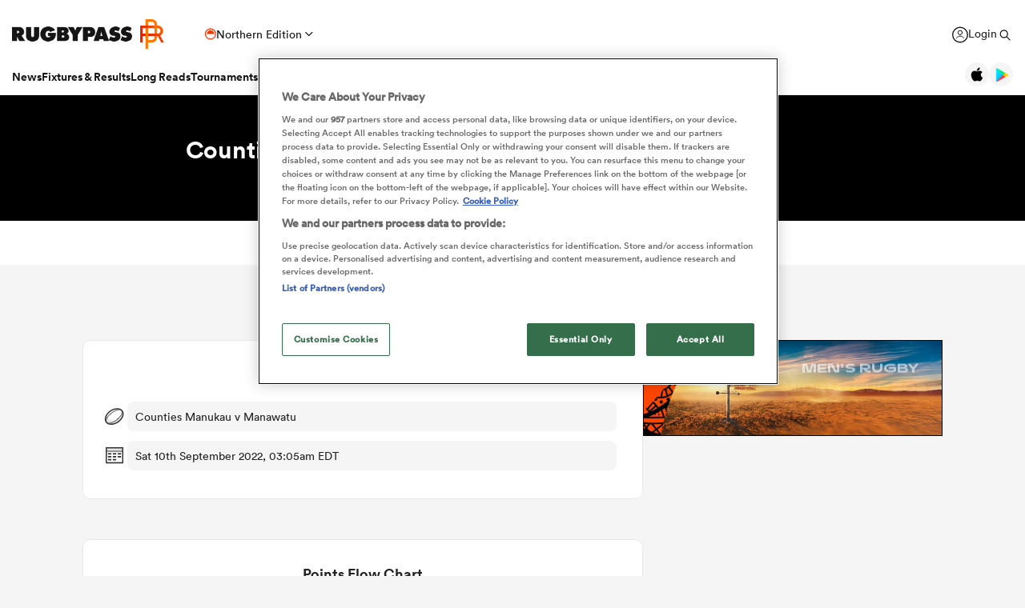

--- FILE ---
content_type: text/css
request_url: https://rugbypass.space/banner-zips/146/styles.css?ver=1769763247
body_size: 2398
content:
@font-face {
  font-family: "RWC";
  src: url("rwc-bold.woff2") format("woff2");
  font-weight: normal;
  font-style: normal;
  font-display: swap;
}
body {
  background: #fff;
  padding: 0;
  margin: 0;
  position: relative;
  overflow: hidden;
}

* {
  box-sizing: border-box;
}

.clicktag {
  position: absolute;
  top: 0;
  left: 0;
  width: 100%;
  height: 100%;
  z-index: 3000;
}

.banner {
  font-family: "RWC", Arial, sans-serif;
  font-size: 24px;
  font-weight: normal;
  color: #00000b;
  background-color: #000;
  border: 1px solid rgba(34, 34, 34, 0.2);
  line-height: 1.1;
  width: 100%;
  max-width: 1024px;
  height: 250px;
  position: relative;
  overflow: hidden;
}
@media all and (max-height: 240px) {
  .banner {
    height: 100vh;
  }
}
.banner.hidden .bg {
  opacity: 0;
  transform: scale(1.75);
}
.banner.hidden .bg .graphic {
  transform: translate(-10%, 0px) scale(1.5);
}
.banner.hidden .bg .dust {
  transform: translate(0%, 0px);
}
.banner.hidden .block1 {
  transform: translate(-100%, 0px);
}
.banner.hidden .block3 {
  transform: translate(100%, 0px);
}
.banner.hidden .frame .blocks .block2 .line1 {
  opacity: 0;
  transform: translate(0px, 20px);
}
.banner.hidden .frame .blocks .block2 .line2 {
  opacity: 0;
  transform: translate(0px, 20px);
}
.banner.hidden .frame .blocks .block2 .line3 {
  opacity: 0;
  transform: translate(0px, 20px);
}
.banner.hidden .frame .blocks .btn {
  opacity: 0;
  transform: translate(0px, 20px);
}
.banner:hover .frame .blocks .btn {
  color: #fff;
  background-image: url("images/btn-orange@2x.webp");
}
.banner .basic-easing {
  transition: all 500ms cubic-bezier(0.215, 0.61, 0.355, 1); /* easeOutCubic */
}
.banner .bg {
  position: absolute;
  top: 0;
  left: 0;
  width: 100%;
  height: 100%;
  z-index: 1;
  transition: all 1500ms cubic-bezier(0.645, 0.045, 0.355, 1); /* easeInOutCubic */
  background-image: url("images/bg-large.webp");
  background-repeat: no-repeat;
  background-position: center left;
  background-size: cover;
  color: #fff;
}
@media all and (min-width: 768px) and (-webkit-min-device-pixel-ratio: 1.5) {
  .banner .bg {
    background-image: url("images/bg-large@2x.webp");
  }
}
@media all and (max-width: 860px) and (min-height: 220px) {
  .banner .bg {
    background-position: center left 15%;
  }
}
@media all and (max-width: 767px) and (min-height: 220px) {
  .banner .bg {
    background-image: url("images/bg-med.webp");
    background-position: center bottom;
  }
}
@media all and (max-height: 220px) {
  .banner .bg {
    background-image: url("images/bg-small.webp");
  }
}
@media all and (max-width: 767px) and (max-height: 220px) {
  .banner .bg {
    background-image: url("images/bg-small2.webp");
  }
}
.banner .bg .graphic {
  position: absolute;
  top: -40%;
  left: 0;
  width: 60%;
  height: 180%;
  background-repeat: no-repeat;
  background-position: center;
  background-size: contain;
  background-image: url("images/signs.webp");
  transition: all 1500ms cubic-bezier(0.645, 0.045, 0.355, 1); /* easeInOutCubic */
  z-index: 10;
}
@media all and (-webkit-min-device-pixel-ratio: 1.5) {
  .banner .bg .graphic {
    background-image: url("images/signs@2x.webp");
  }
}
@media all and (max-width: 767px) and (min-height: 220px) {
  .banner .bg .graphic {
    width: 107%;
    top: 10%;
    height: 120%;
  }
}
@media all and (max-width: 320px) and (max-height: 220px) {
  .banner .bg .graphic {
    margin-left: -4px;
  }
}
.banner .bg .dust {
  position: absolute;
  top: 0;
  left: 0;
  width: 300%;
  height: 100%;
  transform: translate(-100%, 0px);
  background-repeat: no-repeat;
  background-position: center;
  background-size: cover;
  background-image: url("images/dust2.webp");
  transition: all 1500ms cubic-bezier(0.645, 0.045, 0.355, 1); /* easeInOutCubic */
  z-index: 20;
}
.banner .frame {
  position: absolute;
  top: 0;
  left: 0;
  width: 100%;
  height: 100%;
  z-index: 3;
  transition: all 1000ms cubic-bezier(0.645, 0.045, 0.355, 1); /* easeInOutCubic */
  background-repeat: no-repeat;
  background-position: center left;
  background-size: cover;
  color: #fff;
}
.banner .frame .btn {
  width: 410px;
  height: 36px;
  display: flex;
  align-items: center;
  justify-content: center;
  text-align: center;
  font-size: 11px;
  line-height: 1.1;
  color: #010000;
  text-transform: uppercase;
  background-image: url("images/btn@2x.webp");
  background-repeat: no-repeat;
  background-position: center;
  background-size: 100% 100%;
  margin: 20px auto 0;
  transition-delay: 2.1s;
}
@media all and (max-width: 950px) and (min-height: 220px) {
  .banner .frame .btn {
    width: 300px;
  }
}
@media all and (max-width: 767px) and (min-height: 220px) {
  .banner .frame .btn {
    margin-top: 114px;
    width: 250px;
    font-size: 10px;
  }
}
@media all and (max-height: 220px) {
  .banner .frame .btn {
    width: 250px;
    font-size: 10px;
    margin-top: 6px;
  }
}
@media all and (max-width: 767px) and (max-height: 220px) {
  .banner .frame .btn {
    font-size: 8px;
    width: 190px;
    height: 25px;
    margin-top: 12px;
  }
}
@media all and (max-width: 349px) and (max-height: 220px) {
  .banner .frame .btn {
    width: 180px;
  }
}
@media all and (max-width: 290px) and (max-height: 220px) {
  .banner .frame .btn {
    margin-left: -10px;
  }
}
.banner .frame .btn.no-delay {
  transition: all 100ms cubic-bezier(0.25, 0.25, 0.75, 0.75); /* easeOutQuad */
  transition-delay: 0s !important;
}
@media all and (max-width: 767px) and (max-height: 220px) {
  .banner .frame .btn .txt {
    margin-top: 2px;
  }
}
.banner .frame .blocks {
  position: absolute;
  width: 100%;
  height: 250px;
}
@media all and (max-height: 220px) {
  .banner .frame .blocks {
    height: 120px;
  }
}
.banner .frame .blocks .block {
  position: absolute;
  top: 0;
  height: 100%;
  overflow: hidden;
  transition: all 1000ms cubic-bezier(0.645, 0.045, 0.355, 1); /* easeInOutCubic */
  transition-delay: 0.8s;
}
.banner .frame .blocks .block1 {
  left: 0;
  width: 16.4%;
}
@media all and (max-width: 950px) and (min-height: 220px) {
  .banner .frame .blocks .block1 {
    width: 20%;
  }
}
@media all and (max-width: 767px) and (min-height: 220px) {
  .banner .frame .blocks .block1 {
    width: 26%;
  }
}
@media all and (max-height: 220px) {
  .banner .frame .blocks .block1 {
    width: 20%;
  }
}
@media all and (max-width: 767px) and (max-height: 220px) {
  .banner .frame .blocks .block1 {
    width: 16%;
  }
}
@media all and (max-width: 420px) and (max-height: 220px) {
  .banner .frame .blocks .block1 {
    width: 20%;
  }
}
@media all and (max-width: 349px) and (max-height: 220px) {
  .banner .frame .blocks .block1 {
    width: 23%;
  }
}
.banner .frame .blocks .block1 .img {
  position: absolute;
  top: 0;
  left: 0;
  width: 100%;
  height: 100%;
  background-image: url("images/left-side-bg.webp");
  background-repeat: no-repeat;
  background-position: top left;
  background-size: 100%;
  z-index: 1;
}
@media all and (min-width: 768px) and (-webkit-min-device-pixel-ratio: 1.5) {
  .banner .frame .blocks .block1 .img {
    background-image: url("images/left-side-bg@2x.webp");
  }
}
@media all and (max-width: 767px) and (min-height: 220px) {
  .banner .frame .blocks .block1 .img {
    background-size: cover;
    background-position: top right;
  }
}
@media all and (max-height: 220px) {
  .banner .frame .blocks .block1 .img {
    background-size: 110px;
    background-position: left top;
  }
}
@media all and (max-width: 767px) and (max-height: 220px) {
  .banner .frame .blocks .block1 .img {
    background-size: cover;
    background-position: top right;
  }
}
.banner .frame .blocks .block1 .logo {
  position: absolute;
  top: 0;
  left: 0;
  width: 100%;
  max-width: 120px;
  height: 100%;
  background-image: url("images/rwc-logo.webp");
  background-repeat: no-repeat;
  background-position: top left;
  background-size: contain;
  z-index: 5;
}
@media all and (max-width: 767px) and (min-height: 220px) {
  .banner .frame .blocks .block1 .logo {
    max-width: 76px;
    left: -5px;
  }
}
@media all and (max-width: 767px) and (max-height: 220px) {
  .banner .frame .blocks .block1 .logo {
    max-width: 56px;
    left: -5px;
  }
}
.banner .frame .blocks .block2 {
  display: flex;
  justify-content: center;
  align-items: center;
  left: 0;
  width: 100%;
  height: 100%;
  z-index: 10;
}
@media all and (max-width: 950px) and (min-height: 220px) {
  .banner .frame .blocks .block2 {
    left: auto;
    right: 2%;
  }
}
@media all and (max-width: 767px) and (min-height: 220px) {
  .banner .frame .blocks .block2 {
    width: 100%;
    right: auto;
    left: 0;
  }
}
@media all and (max-width: 767px) and (max-height: 220px) {
  .banner .frame .blocks .block2 {
    width: 100%;
    padding: 0 10px;
    box-sizing: border-box;
    background-color: transparent;
    background-image: none;
  }
}
.banner .frame .blocks .block2 .copy {
  position: absolute;
  top: 50%;
  transform: translate(0px, -50%);
  right: 5%;
  width: 50%;
  max-width: 480px;
}
@media all and (max-width: 767px) and (min-height: 220px) {
  .banner .frame .blocks .block2 .copy {
    top: 30px;
    right: auto;
    left: 50%;
    width: 100%;
    transform: translate(-50%, 0px);
  }
}
@media all and (max-width: 767px) and (max-height: 220px) {
  .banner .frame .blocks .block2 .copy {
    width: 60%;
    right: -10px;
  }
}
@media all and (max-width: 370px) and (max-height: 220px) {
  .banner .frame .blocks .block2 .copy {
    right: -4px;
  }
}
@media all and (max-width: 349px) and (max-height: 220px) {
  .banner .frame .blocks .block2 .copy {
    right: 6px;
  }
}
.banner .frame .blocks .block2 .line {
  width: 100%;
  text-align: center;
  font-size: 30px;
  line-height: 1;
  margin-bottom: 2px;
  text-shadow: 0 0 30px rgba(0, 0, 0, 0.5);
}
@media all and (max-width: 950px) and (min-height: 220px) {
  .banner .frame .blocks .block2 .line {
    font-size: 26px;
  }
}
@media all and (max-width: 767px) and (min-height: 220px) {
  .banner .frame .blocks .block2 .line {
    font-size: 16px;
    margin-bottom: 4px;
    margin-left: 5%;
  }
}
@media all and (max-height: 220px) {
  .banner .frame .blocks .block2 .line {
    font-size: 18px;
    margin-bottom: 2px;
  }
}
@media all and (max-width: 767px) and (max-height: 220px) {
  .banner .frame .blocks .block2 .line {
    font-size: 14px;
  }
}
@media all and (max-width: 420px) and (max-height: 220px) {
  .banner .frame .blocks .block2 .line {
    font-size: 13px;
  }
}
@media all and (max-width: 349px) and (max-height: 220px) {
  .banner .frame .blocks .block2 .line {
    font-size: 12px;
  }
}
.banner .frame .blocks .block2 .line.line1 {
  transition-delay: 1.8s;
}
.banner .frame .blocks .block2 .line.line2 {
  transition-delay: 1.9s;
}
.banner .frame .blocks .block2 .line.line3 {
  transition-delay: 2s;
}
.banner .frame .blocks .block3 {
  left: auto;
  right: 0;
  width: 12%;
  height: 100%;
  background-image: url("images/right-side-bg.webp");
  background-repeat: no-repeat;
  background-position: right;
  background-size: 100%;
  z-index: 3;
}
@media all and (min-width: 768px) and (-webkit-min-device-pixel-ratio: 1.5) {
  .banner .frame .blocks .block3 {
    background-image: url("images/right-side-bg@2x.webp");
  }
}
@media all and (max-width: 767px) and (min-height: 220px) {
  .banner .frame .blocks .block3 {
    width: 18%;
    background-size: cover;
    background-position: left bottom;
  }
}
@media all and (max-height: 220px) {
  .banner .frame .blocks .block3 {
    width: 10%;
    background-position: right bottom;
  }
}
@media all and (max-width: 767px) and (max-height: 220px) {
  .banner .frame .blocks .block3 {
    background-size: cover;
    background-position: left center;
    display: none;
    background-image: none;
  }
}
@media all and (max-width: 349px) and (max-height: 220px) {
  .banner .frame .blocks .block3 {
    width: 12%;
  }
}

/*# sourceMappingURL=styles.css.map */


--- FILE ---
content_type: application/javascript
request_url: https://eu-cdn.rugbypass.com/js/load-js?bundle=mc-teams&ver=17.12.2025
body_size: 24235
content:
!function(e){var t=function(u,D,f){"use strict";var k,H;if(function(){var e;var t={lazyClass:"lazyload",loadedClass:"lazyloaded",loadingClass:"lazyloading",preloadClass:"lazypreload",errorClass:"lazyerror",autosizesClass:"lazyautosizes",fastLoadedClass:"ls-is-cached",iframeLoadMode:0,srcAttr:"data-src",srcsetAttr:"data-srcset",sizesAttr:"data-sizes",minSize:40,customMedia:{},init:true,expFactor:1.5,hFac:.8,loadMode:2,loadHidden:true,ricTimeout:0,throttleDelay:125};H=u.lazySizesConfig||u.lazysizesConfig||{};for(e in t){if(!(e in H)){H[e]=t[e]}}}(),!D||!D.getElementsByClassName){return{init:function(){},cfg:H,noSupport:true}}var O=D.documentElement,i=u.HTMLPictureElement,P="addEventListener",$="getAttribute",q=u[P].bind(u),I=u.setTimeout,U=u.requestAnimationFrame||I,o=u.requestIdleCallback,j=/^picture$/i,r=["load","error","lazyincluded","_lazyloaded"],a={},G=Array.prototype.forEach,J=function(e,t){if(!a[t]){a[t]=new RegExp("(\\s|^)"+t+"(\\s|$)")}return a[t].test(e[$]("class")||"")&&a[t]},K=function(e,t){if(!J(e,t)){e.setAttribute("class",(e[$]("class")||"").trim()+" "+t)}},Q=function(e,t){var a;if(a=J(e,t)){e.setAttribute("class",(e[$]("class")||"").replace(a," "))}},V=function(t,a,e){var i=e?P:"removeEventListener";if(e){V(t,a)}r.forEach(function(e){t[i](e,a)})},X=function(e,t,a,i,r){var n=D.createEvent("Event");if(!a){a={}}a.instance=k;n.initEvent(t,!i,!r);n.detail=a;e.dispatchEvent(n);return n},Y=function(e,t){var a;if(!i&&(a=u.picturefill||H.pf)){if(t&&t.src&&!e[$]("srcset")){e.setAttribute("srcset",t.src)}a({reevaluate:true,elements:[e]})}else if(t&&t.src){e.src=t.src}},Z=function(e,t){return(getComputedStyle(e,null)||{})[t]},s=function(e,t,a){a=a||e.offsetWidth;while(a<H.minSize&&t&&!e._lazysizesWidth){a=t.offsetWidth;t=t.parentNode}return a},ee=function(){var a,i;var t=[];var r=[];var n=t;var s=function(){var e=n;n=t.length?r:t;a=true;i=false;while(e.length){e.shift()()}a=false};var e=function(e,t){if(a&&!t){e.apply(this,arguments)}else{n.push(e);if(!i){i=true;(D.hidden?I:U)(s)}}};e._lsFlush=s;return e}(),te=function(a,e){return e?function(){ee(a)}:function(){var e=this;var t=arguments;ee(function(){a.apply(e,t)})}},ae=function(e){var a;var i=0;var r=H.throttleDelay;var n=H.ricTimeout;var t=function(){a=false;i=f.now();e()};var s=o&&n>49?function(){o(t,{timeout:n});if(n!==H.ricTimeout){n=H.ricTimeout}}:te(function(){I(t)},true);return function(e){var t;if(e=e===true){n=33}if(a){return}a=true;t=r-(f.now()-i);if(t<0){t=0}if(e||t<9){s()}else{I(s,t)}}},ie=function(e){var t,a;var i=99;var r=function(){t=null;e()};var n=function(){var e=f.now()-a;if(e<i){I(n,i-e)}else{(o||r)(r)}};return function(){a=f.now();if(!t){t=I(n,i)}}},e=function(){var v,m,c,h,e;var y,z,g,p,C,b,A;var n=/^img$/i;var d=/^iframe$/i;var E="onscroll"in u&&!/(gle|ing)bot/.test(navigator.userAgent);var _=0;var w=0;var M=0;var N=-1;var L=function(e){M--;if(!e||M<0||!e.target){M=0}};var x=function(e){if(A==null){A=Z(D.body,"visibility")=="hidden"}return A||!(Z(e.parentNode,"visibility")=="hidden"&&Z(e,"visibility")=="hidden")};var W=function(e,t){var a;var i=e;var r=x(e);g-=t;b+=t;p-=t;C+=t;while(r&&(i=i.offsetParent)&&i!=D.body&&i!=O){r=(Z(i,"opacity")||1)>0;if(r&&Z(i,"overflow")!="visible"){a=i.getBoundingClientRect();r=C>a.left&&p<a.right&&b>a.top-1&&g<a.bottom+1}}return r};var t=function(){var e,t,a,i,r,n,s,o,l,u,f,c;var d=k.elements;if((h=H.loadMode)&&M<8&&(e=d.length)){t=0;N++;for(;t<e;t++){if(!d[t]||d[t]._lazyRace){continue}if(!E||k.prematureUnveil&&k.prematureUnveil(d[t])){R(d[t]);continue}if(!(o=d[t][$]("data-expand"))||!(n=o*1)){n=w}if(!u){u=!H.expand||H.expand<1?O.clientHeight>500&&O.clientWidth>500?500:370:H.expand;k._defEx=u;f=u*H.expFactor;c=H.hFac;A=null;if(w<f&&M<1&&N>2&&h>2&&!D.hidden){w=f;N=0}else if(h>1&&N>1&&M<6){w=u}else{w=_}}if(l!==n){y=innerWidth+n*c;z=innerHeight+n;s=n*-1;l=n}a=d[t].getBoundingClientRect();if((b=a.bottom)>=s&&(g=a.top)<=z&&(C=a.right)>=s*c&&(p=a.left)<=y&&(b||C||p||g)&&(H.loadHidden||x(d[t]))&&(m&&M<3&&!o&&(h<3||N<4)||W(d[t],n))){R(d[t]);r=true;if(M>9){break}}else if(!r&&m&&!i&&M<4&&N<4&&h>2&&(v[0]||H.preloadAfterLoad)&&(v[0]||!o&&(b||C||p||g||d[t][$](H.sizesAttr)!="auto"))){i=v[0]||d[t]}}if(i&&!r){R(i)}}};var a=ae(t);var S=function(e){var t=e.target;if(t._lazyCache){delete t._lazyCache;return}L(e);K(t,H.loadedClass);Q(t,H.loadingClass);V(t,B);X(t,"lazyloaded")};var i=te(S);var B=function(e){i({target:e.target})};var T=function(e,t){var a=e.getAttribute("data-load-mode")||H.iframeLoadMode;if(a==0){e.contentWindow.location.replace(t)}else if(a==1){e.src=t}};var F=function(e){var t;var a=e[$](H.srcsetAttr);if(t=H.customMedia[e[$]("data-media")||e[$]("media")]){e.setAttribute("media",t)}if(a){e.setAttribute("srcset",a)}};var s=te(function(t,e,a,i,r){var n,s,o,l,u,f;if(!(u=X(t,"lazybeforeunveil",e)).defaultPrevented){if(i){if(a){K(t,H.autosizesClass)}else{t.setAttribute("sizes",i)}}s=t[$](H.srcsetAttr);n=t[$](H.srcAttr);if(r){o=t.parentNode;l=o&&j.test(o.nodeName||"")}f=e.firesLoad||"src"in t&&(s||n||l);u={target:t};K(t,H.loadingClass);if(f){clearTimeout(c);c=I(L,2500);V(t,B,true)}if(l){G.call(o.getElementsByTagName("source"),F)}if(s){t.setAttribute("srcset",s)}else if(n&&!l){if(d.test(t.nodeName)){T(t,n)}else{t.src=n}}if(r&&(s||l)){Y(t,{src:n})}}if(t._lazyRace){delete t._lazyRace}Q(t,H.lazyClass);ee(function(){var e=t.complete&&t.naturalWidth>1;if(!f||e){if(e){K(t,H.fastLoadedClass)}S(u);t._lazyCache=true;I(function(){if("_lazyCache"in t){delete t._lazyCache}},9)}if(t.loading=="lazy"){M--}},true)});var R=function(e){if(e._lazyRace){return}var t;var a=n.test(e.nodeName);var i=a&&(e[$](H.sizesAttr)||e[$]("sizes"));var r=i=="auto";if((r||!m)&&a&&(e[$]("src")||e.srcset)&&!e.complete&&!J(e,H.errorClass)&&J(e,H.lazyClass)){return}t=X(e,"lazyunveilread").detail;if(r){re.updateElem(e,true,e.offsetWidth)}e._lazyRace=true;M++;s(e,t,r,i,a)};var r=ie(function(){H.loadMode=3;a()});var o=function(){if(H.loadMode==3){H.loadMode=2}r()};var l=function(){if(m){return}if(f.now()-e<999){I(l,999);return}m=true;H.loadMode=3;a();q("scroll",o,true)};return{_:function(){e=f.now();k.elements=D.getElementsByClassName(H.lazyClass);v=D.getElementsByClassName(H.lazyClass+" "+H.preloadClass);q("scroll",a,true);q("resize",a,true);q("pageshow",function(e){if(e.persisted){var t=D.querySelectorAll("."+H.loadingClass);if(t.length&&t.forEach){U(function(){t.forEach(function(e){if(e.complete){R(e)}})})}}});if(u.MutationObserver){new MutationObserver(a).observe(O,{childList:true,subtree:true,attributes:true})}else{O[P]("DOMNodeInserted",a,true);O[P]("DOMAttrModified",a,true);setInterval(a,999)}q("hashchange",a,true);["focus","mouseover","click","load","transitionend","animationend"].forEach(function(e){D[P](e,a,true)});if(/d$|^c/.test(D.readyState)){l()}else{q("load",l);D[P]("DOMContentLoaded",a);I(l,2e4)}if(k.elements.length){t();ee._lsFlush()}else{a()}},checkElems:a,unveil:R,_aLSL:o}}(),re=function(){var a;var n=te(function(e,t,a,i){var r,n,s;e._lazysizesWidth=i;i+="px";e.setAttribute("sizes",i);if(j.test(t.nodeName||"")){r=t.getElementsByTagName("source");for(n=0,s=r.length;n<s;n++){r[n].setAttribute("sizes",i)}}if(!a.detail.dataAttr){Y(e,a.detail)}});var i=function(e,t,a){var i;var r=e.parentNode;if(r){a=s(e,r,a);i=X(e,"lazybeforesizes",{width:a,dataAttr:!!t});if(!i.defaultPrevented){a=i.detail.width;if(a&&a!==e._lazysizesWidth){n(e,r,i,a)}}}};var e=function(){var e;var t=a.length;if(t){e=0;for(;e<t;e++){i(a[e])}}};var t=ie(e);return{_:function(){a=D.getElementsByClassName(H.autosizesClass);q("resize",t)},checkElems:t,updateElem:i}}(),t=function(){if(!t.i&&D.getElementsByClassName){t.i=true;re._();e._()}};return I(function(){H.init&&t()}),k={cfg:H,autoSizer:re,loader:e,init:t,uP:Y,aC:K,rC:Q,hC:J,fire:X,gW:s,rAF:ee}}(e,e.document,Date);e.lazySizes=t,"object"==typeof module&&module.exports&&(module.exports=t)}("undefined"!=typeof window?window:{});DOM = {url: "",mobile: false,tablet: false,xhttp: false,toggleClass: function (t,c){document.querySelector(t).classList.toggle(c);},removeClass: function (t,c){const ele = document.querySelector(t);if(ele !== null){document.querySelector(t).classList.remove(c);}},addClass: function (t,c){const ele = document.querySelector(t);if(ele !== null) {document.querySelector(t).classList.add(c);}},click: function (t,f){const ele = document.querySelector(t);if(ele !== null) {document.querySelector(t).addEventListener("click", f);}},change: function (t,f){const ele = document.querySelector(t);if(ele !== null){ele.addEventListener("change",f);}},text : function (t,v){if(v === undefined){return document.querySelector(t).innerText;}document.querySelector(t).innerText = v;},shuffle : function (t){return t;},ele : function (t){return document.querySelector(t);},visible : function (t){const ele = document.querySelector(t);if(ele){return ele.offsetWidth > 0 || ele.offsetHeight > 0;}return false;},ajax: function (url,data,method,f,m){data.isContent = 1;DOM.xhttp = new XMLHttpRequest();DOM.xhttp.onreadystatechange = function() {if (this.readyState == 4 && this.status == 200) {DOM.xhttp = false;if(f === "json"){m.call(this,JSON.parse(this.responseText))}else{m.call(this,this.responseText)}}};DOM.xhttp.open(method,DOM.url + url, true);const form = new FormData();for(let i in data){form.set(i,data[i]);}DOM.xhttp.send(form);},ajaxBinary: function (url,data,method,m){data.isContent = 1;DOM.xhttp = new XMLHttpRequest();DOM.xhttp.onreadystatechange = function() {if (this.readyState == 4 && this.status == 200) {DOM.xhttp = false;m.call(this,this.response)}};DOM.xhttp.open(method,DOM.url + url, true);const form = new FormData();for(let i in data){form.set(i,data[i]);}DOM.xhttp.send(form);},ap : function (t,v){document.querySelector(t).innerHTML = document.querySelector(t).innerHTML + v;},html : function (t,v){document.querySelector(t).innerHTML = v;},pageBack : function(){if(document.referrer.indexOf(DOM.url) > -1){window.history.back();}else{window.location.href = DOM.url}},dd : function (){const items = document.querySelectorAll(".drop-down");items.forEach(function(elem, index) {if(elem.classList.contains("disabled")) return;elem.setAttribute("data-id",'');elem.addEventListener('open', function (e) {elem.classList.add("open");elem.addEventListener("mousedown",function (e){e.stopPropagation();});window.addEventListener("mousedown",function (e){elem.dispatchEvent(new Event('close'));});}, false);elem.addEventListener('close', function (e) {elem.classList.remove("open");elem.removeEventListener("mousedown",DOM.rv);window.removeEventListener("mousedown",DOM.rv);}, false);const label = elem.querySelector(".label");label.addEventListener("click",function (e){if(elem.classList.contains("open")){elem.dispatchEvent(new Event('close'));}else{elem.dispatchEvent(new Event('open'));}});const li = elem.querySelector("ul").querySelectorAll("li");li.forEach(function(liElm) {liElm.addEventListener("click",function (e){elem.setAttribute("data-id",liElm.getAttribute("data-id"));label.innerHTML = liElm.innerHTML;elem.dispatchEvent(new Event('close'));elem.dispatchEvent(new Event('change'));});});});},attr : function (t,a){const ele = document.querySelector(t);return ele === null ? "" : document.querySelector(t).getAttribute(a);},show : function (t){const item = document.querySelector(t);if(item){item.style.display = "block";}},hide : function (t){const item = document.querySelector(t);if(item){item.style.display = "none";}},rv : function (){},scrollTo : function (top){window.scrollTo({left: 0, top: top, behavior: 'smooth'})},setInnerHTML : function (elm, html){elm.innerHTML = html;Array.from(elm.querySelectorAll("script")).forEach( oldScript => {const newScript = document.createElement("script");Array.from(oldScript.attributes).forEach( attr => newScript.setAttribute(attr.name, attr.value) );newScript.appendChild(document.createTextNode(oldScript.innerHTML));oldScript.parentNode.replaceChild(newScript, oldScript);});},browser : function (){return "";},getCookie: function (cname) {let name = cname + "=";let decodedCookie = decodeURIComponent(document.cookie);let ca = decodedCookie.split(';');for(let i = 0; i <ca.length; i++) {let c = ca[i];while (c.charAt(0) == ' ') {c = c.substring(1);}if (c.indexOf(name) == 0) {return c.substring(name.length, c.length);}}return "";},setCookie: function (cname, cvalue){document.cookie = cname + "=" + cvalue + ";path=/";},setCookieExp: function(cname, cvalue, exhours) {const d = new Date();d.setTime(d.getTime() + (exhours*100*3600));let expires = "expires="+ d.toUTCString();document.cookie = cname + "=" + cvalue + ";" + expires + ";path=/";}};BannerController = {init : function(){if(!Model.isMobile){if($("#snack_ldb").length){var observer = new MutationObserver(BannerController.onTopBanner);observer.observe(document.getElementById('snack_ldb'), {childList: true, subtree: true });}}},onTopBanner : function(mutationsList, observer){for(var mutation in mutationsList) { if (mutationsList[mutation].type === 'childList') {switch($("#snack_ldb").height()){case 250:$("#snack_ldb").attr("class","ad-container header-size size-250");$("#snack_ldb").siblings(".header-ad").attr("class","header-ad size-250");break;case "90":$("#snack_ldb").attr("class","ad-container header-size size-90");$("#snack_ldb").siblings(".header-ad").attr("class","header-ad size-90");break;}}}}};SearchView = {name:"SearchView",intervalId:0,index:0,navindex:0,searchInput:0,searchResults:0,placeHolders:0,isLoading:0,value:0,timeoutId:0,selectedItem:0,searchIconFrame:13,searchIconFrameWidth:22,searchFadeTimeout:0,searchResultTimeout:0,searchIconAnimationInterval:0,init: function(){SearchView.searchSprite = document.querySelector(".search-sprite");SearchView.searchInput = document.querySelector("#search-keywords");SearchView.searchResults = document.querySelector("#search-results-list");SearchView.placeHolders = ["Teams","Players","Tournaments","Games","Articles"];SearchView.searchInput.addEventListener("keyup",SearchView.search);SearchView.searchInput.addEventListener("input", function(e) {DOM.text(".search-line",SearchView.searchInput.value);});},search : function(e){switch(e.keyCode){case 13:if(SearchView.searchResults.querySelectorAll("li.selected a").length){window.location.href = SearchView.searchResults.querySelector("li.selected a").getAttribute("href");}return;case 40:SearchView.down();return;case 38:SearchView.up();return;}DOM.addClass("#search-preloader","transition-in");clearTimeout(SearchView.searchResultTimeout);DOM.removeClass("#search-results-list","transition-in");SearchView.value = SearchView.searchInput.value;if(SearchView.value.length > 1){clearTimeout(SearchView.timeoutId);SearchView.loadSearch();}else{DOM.removeClass("#search-preloader","transition-in");SearchView.isLoading = 0;SearchView.searchResults.innerHTML = "";}},loadSearch : function(){SearchView.isLoading = 1;SearchView.searchResults.innerHTML = "";SearchView.navindex = 0;DOM.ajax("search",{keyword:SearchView.value},"POST",'json',function(data){DOM.removeClass("#search-preloader","transition-in");clearTimeout(SearchView.searchResultTimeout);SearchView.searchResultTimeout = setTimeout(function () {DOM.addClass("#search-results-list","transition-in");}, 200);let sel = "selected";let n = 0;let html = "";for(let i in data.results){html += SearchView.listItem(data.results[i],sel,n);sel = '';n++;}if(n === 0 && data.possibles.length){for(let i in data.possibles){html += SearchView.possibleItem(data.possibles[i],sel,n);sel = '';n++;}}html += SearchView.newsItem(SearchView.value,sel,n);SearchView.searchResults.innerHTML = html;SearchView.setSelectedItem();document.querySelectorAll(".search-result-item").forEach(function (item, index){item.addEventListener("mouseover",function (){ if(!item.classList.contains("selected")){ item.classList.add("selected"); }});item.addEventListener("mouseout",function (){if(item.classList.contains("selected")){item.classList.remove("selected");}});});SearchView.isLoading = 0;},);},listItem : function(result,sel,n){return '<li class="search-result-item '+sel+' '+result.type+'" data-index="'+n+'"><a href="'+result.link+'"><span class="name">'+result.name+'</span><span class="meaning">'+result.meaning+'</span></a></li>';},possibleItem : function(result,sel,n){return '<li class="search-result-item '+sel+' '+result.value.type+'" data-index="'+n+'"><a href="'+result.value.link+'"><span class="name">'+result.label+'</span></a></li>';},newsItem : function(value,sel,n){return '<li class="search-result-item news '+sel+'" data-index="'+n+'"><a href="'+DOM.url + 'search/?s='+ value +'"><span class="name news">Search Rugbypass for ' + SearchView.value.substr(0,12) +'</span><span class="meaning">News</span></a></li>';},openSearch : function(){SearchView.init();SearchView.dealWithPreloader();clearTimeout(SearchView.searchFadeTimeout);DOM.removeClass('body','show-menu');DOM.addClass('body','search');DOM.show(".search-container");SearchView.toggleSearchIcon(true);clearInterval(SearchView.intervalId);SearchView.index = 0;SearchView.searchInput.setAttribute("placeholder","");setTimeout(function(){SearchView.setPlaceHolder();SearchView.intervalId = setInterval(SearchView.setPlaceHolder,4000);},500);SearchView.searchInput.focus();},dealWithPreloader : function () {DOM.removeClass("#search-preloader","transition-in");clearTimeout(SearchView.searchResultTimeout);DOM.addClass("#search-results-list","transition-in");},closeSearch : function(){SearchView.toggleSearchIcon(false);clearTimeout(SearchView.searchFadeTimeout);SearchView.searchFadeTimeout = setTimeout(function () {DOM.removeClass('body','search');DOM.removeClass(".close-search-btn","allow-hover");DOM.hide(".search-container");}, 400);SearchView.index = 0;clearInterval(SearchView.intervalId);SearchView.insertPlaceHolder();},toggleSearchIcon : function (toClose) {SearchView.dealWithPreloader();if(toClose){DOM.addClass(".search-sprite","close");} else {setTimeout(function (){DOM.removeClass(".search-sprite","close");}, 500);}},setPlaceHolder : function(){SearchView.index++;if(SearchView.index === SearchView.placeHolders.length){SearchView.index = 0;}SearchView.insertPlaceHolder();},insertPlaceHolder : function(){try{const word = SearchView.placeHolders[SearchView.index];let i = 0;let finalWord = "";const interval = setInterval(function(){finalWord += word[i];SearchView.searchInput.setAttribute("placeholder",finalWord);i++;if(i === word.length){clearInterval(interval);}},100);}catch (e){}},down : function() {const l = document.querySelectorAll(".search-result-item").length;if(!l) return;if(SearchView.navindex === l-1) return;SearchView.navindex++;DOM.removeClass(".search-result-item.selected","selected");SearchView.setSelectedItem();SearchView.selectedItem.classList.add("selected");},up : function() {const l = document.querySelectorAll(".search-result-item").length;if(!l) return;if(SearchView.navindex === 0) return;SearchView.navindex--;DOM.removeClass(".search-result-item.selected","selected");SearchView.setSelectedItem();SearchView.selectedItem.classList.add("selected");},setSelectedItem : function(){SearchView.selectedItem = document.querySelector(".search-result-item[data-index='"+SearchView.navindex+"']");},news : function(){},update : function(note){}};SiteSearch = {app:0,init : function(url,tz){const {createApp} = Vue;SiteSearch.app = createApp({data() {return {xhttp:false,url:url,tz:tz,cachedData:false,dataCached:false,searchOpen:false,keyword:"",tabIndex:0,searchResults:0,rptvResults:0,newsResults:0,matchesResults:0,noMatchResults:false,noRPTVResults:false,noNewsResults:false,sections:["All","Teams","Tournaments","Players","Matches","RPTV","News"]}},methods: {open(){this.searchOpen = true;if(!this.dataCached){this.ajax("cache");}},close(){this.searchOpen = false;setTimeout(()=>{DOM.removeClass('body','search');},800);},selectTab(i){if(i !== this.tabIndex){this.tabIndex = i;if(this.tabIndex === 4 && this.matchesResults === 0){this.ajax("matches");}if(this.tabIndex === 5 && this.rptvResults === 0){this.ajax("rptv");}if(this.tabIndex === 6 && this.newsResults === 0){this.ajax("news");}}},searchCache(){if(this.keyword.length > 2){this.noNewsResults = false;this.noMatchResults = false;this.noRPTVResults = false;this.tabIndex = 0;this.newsResults = 0;this.matchesResults = 0;this.rptvResults = 0;this.searchResults = {teams:this.filterData(this.cachedData.teams),players:this.filterData(this.cachedData.players),tournaments:this.filterData(this.cachedData.tournaments)};this.hasResults = true;}else{this.hasResults = false;}},filterData(list){let results = [];list.forEach((item,i) =>{let name = item.n.toLowerCase();if(name.indexOf(this.keyword.trim().toLowerCase()) > -1){results.push(item);}});return results;},ajax(path){if(this.xhttp){this.xhttp.abort();}this.xhttp = new XMLHttpRequest();let query = "";switch (path){case "news":case "matches":case "rptv":query = "?s=" + this.keyword + "&tz=" + this.tz;break;}this.xhttp.onreadystatechange = () => {if (this.xhttp.readyState === 4 && this.xhttp.status === 200) {let result = JSON.parse(this.xhttp.responseText);switch (path){case "cache":this.cachedData = result;this.dataCached = true;break;case "news":this.newsResults = result.news;this.noNewsResults = result.news.length === 0;break;case "matches":this.matchesResults = result.matches;this.noMatchResults = result.matches.length === 0;break;case "rptv":this.rptvResults = result.rptv;this.noRPTVResults = result.rptv.length === 0;break;}this.xhttp = false;}};this.xhttp.open("GET",this.url + "site-search/" + path + query, true);this.xhttp.send();},clear(){this.keyword = "";this.hasResults = false;this.noNewsResults = false;this.noMatchResults = false;this.noRPTVResults = false;this.matchesResults = 0;this.rptvResults = 0;this.newsResults = 0;this.tabIndex = 0;this.searchResults = {teams:[],players:[],tournaments:[]};},matchLink(game){return DOM.url + "live/" + game.u + "/?g=" + game.id;},teamLink(team){return DOM.url + "teams/" + team.u + "/";},playerLink(player){return DOM.url + "players/" + player.u + "/";},compLink(comp){return DOM.url + comp.u + "/";},newsLink(article){return DOM.url + (article.p ? "plus" : "news") + "/" + article.u + "/";},rptvLink(item){switch (item.t){case "LIVE":return "https://rugbypass.tv/live/" + item.id;default:return "https://rugbypass.tv/video/" + item.id;}},img(path,w){let parts = path.split("?");if(parts.length > 1){return "https://eu-cdn.rugbypass.com/webp-images/" + parts[0] + ".webp?maxw=" + w + "&" + parts[1];}return "https://eu-cdn.rugbypass.com/webp-images/" + path + ".webp?maxw=" + w}},mounted(){}}).mount("#site-search");},openSearch : function(){DOM.removeClass('body','show-menu');DOM.addClass('body','search');setTimeout(()=>{SiteSearch.app.open();},10);}};SiteSearchView = {app:0,init : function(url,tz,lang){const {createApp} = Vue;SiteSearchView.app = createApp({data() {return {cndVar:"5",xhttp:false,lang:lang,url:url,tz:tz,isSafari:false,loading:false,cachedData:false,dataCached:false,searchOpen:false,hasFilter:false,isTopSearch:false,keyword:"",type:"",filterIndex:0,filterTotal:0,tabIndex:0,tabId:0,selectedTab:0,filterResults:0,searchResults:0,hasResults:false,resultsType:0,fixtures:[],results:[],topResults:[],items:[],allTeams:[],allItems:[],allPlayers:[],allMatches:[],allRPTV:[],allNews:[],transInId:0,transInIndex:0,sections:["All","Teams","Tournaments","Players","Matches","RPTV","News"],position:0,}},methods: {open(){document.querySelector("body").classList.add("search-open");this.searchOpen = true;this.focusInput();if(!this.dataCached){this.ajax("cache");}},focusInput(){this.$nextTick(()=>{document.querySelector("#search-keyword").focus();});},close(){document.querySelector("body").classList.remove("search-open");this.searchOpen = false;setTimeout(()=>{DOM.removeClass('body','search');this.clear();},800);},selectTab(i){if(i === -1){i = 0;}if(i === this.searchResults.menu.length){i = this.searchResults.menu.length-1;}if(i !== this.tabIndex){this.tabIndex = i;this.filterIndex = 0;this.selectedTab = this.searchResults.menu[i];this.transInIndex = 0;document.querySelector(".results").scrollTop = 0;this.transIn();}},menuDisabled(item){switch (item.id){case "teams":return this.searchResults.teams.length === 0;case "players":return this.searchResults.players.length === 0;case "rptv":return this.searchResults.rptv.length === 0;case "news":return this.searchResults.news.length === 0;case "matches":return this.searchResults.matches.length === 0;case "tournaments":return this.searchResults.tournaments.length === 0;default:return false;}},searchCode(event){try {switch (event.keyCode){case 27:this.clear();break;case 40:this.filterIndex++;if(this.filterIndex === this.filterTotal){this.filterIndex = this.filterTotal - 1;}this.checkResultVisibility();break;case 38:this.filterIndex--;if(this.filterIndex === -1){this.filterIndex = 0;}this.checkResultVisibility();break;case 13:this.triggerFilter();break;default:this.filterIndex = 0;break;}}catch (e){}},searchFilter(event){try {switch (event.keyCode){case 27:case 40:case 38:case 13:return;}}catch (e){}this.keyword = document.querySelector("#search-keyword").value;if(this.keyword.length > 1){this.hasResults = false;this.tabIndex = 0;this.loading = false;this.filterResults = {teams:this.filterTeams(this.cachedData.teams),players:this.filterPlayers(this.cachedData.players),tournaments:this.filterData(this.cachedData.tournaments)};this.setFilteredTotal();this.hasFilter = true;this.isTopSearch = false;}else{this.hasFilter = false;if(this.keyword === ""){this.setTopSearch();}}},setFilteredTotal(){this.filterTotal = this.filterResults.teams.length + this.filterResults.players.length + this.filterResults.tournaments.length;},triggerFilter(){let items = [];this.filterResults.tournaments.forEach((item,i)=>{item.type = 'comp';items.push(item);});this.filterResults.teams.forEach((item,i)=>{item.type = 'team';items.push(item);});this.filterResults.players.forEach((item,i)=>{item.type = 'player';items.push(item);});this.selectFilter(items[this.filterIndex],items[this.filterIndex].type);},filterTeams(list){let results = [];list.forEach((item,i) =>{let name = item.n.toLowerCase();let h1 = item.h1.toLowerCase();let kw = item.k.toLowerCase();if(name.search(this.keyword.toLowerCase()) > -1 || h1.search(this.keyword.toLowerCase()) > -1 || this.checkKeyWords(kw)){results.push(item);}});return results;},filterPlayers(list){let results = [];list.forEach((item,i) =>{let name = item.n.toLowerCase();let kw = item.k.toLowerCase();if(name.search(this.keyword.toLowerCase()) > -1 || this.checkKeyWords(kw)){results.push(item);}});return results;},checkKeyWords(k){let valid = false;if(k !== ""){let a = k.split(",");a.forEach((item,i)=>{if(item.search(this.keyword.toLowerCase()) > -1){valid = true;}});}return valid;},filterData(list){let results = [];list.forEach((item,i) =>{let name = item.n.toLowerCase();if(name.search(this.keyword.toLowerCase()) > -1){results.push(item);}});return results;},resultName(){switch (this.type){case "comp":return this.searchResults.tournament.n;case "team":return this.searchResults.team.n;case "player":return this.searchResults.player.n;}return "";},ajax(path){if(this.xhttp){this.xhttp.abort();}this.loading = true;this.xhttp = new XMLHttpRequest();let query = "";let bz2 = "";let date = new Date();let dateStr = date.getFullYear()+"-"+(date.getMonth()+1)+"-"+date.getDate()+"-"+date.getHours();switch (path){case "cache":query = "?date="+dateStr+"-"+date.getMinutes() + "&ver=" + this.cndVar;break;case "search":query = "?t=" + this.type + "&i=" + this.id + "&tz=" + this.tz + "&bz2=" + bz2 + "&date="+dateStr + "&ver=" + this.cndVar + "&lang=" + this.lang;break;}this.xhttp.onreadystatechange = () => {if (this.xhttp.readyState === 4 && this.xhttp.status === 200) {let result = JSON.parse(this.xhttp.responseText);if(result.success){switch (path){case "cache":this.cachedData = result;this.dataCached = true;this.setTopSearch();break;case "search":this.searchResults = result.result;this.selectedTab = this.searchResults.menu[0];this.$nextTick(() => {this.setAllList();this.tabIndex = 0;this.filterIndex = 0;this.hasResults = true;this.hasFilter = false;this.keyword = "";this.setMatches();this.focusInput();this.transInIndex = 0;this.transIn();let name = "";switch (this.type){case "player":name = this.searchResults.player.n;break;case "team":name = this.searchResults.team.n;break;case "comp":name = this.searchResults.tournament.n;break;}DOM.ajax("count-search",{type:this.type,id:this.id,name:name},"post");});break;}}this.xhttp = false;this.loading = false;}};this.xhttp.open("GET",this.url + "site-search/" + path + query, true);this.xhttp.send();},setTopSearch(){this.filterResults = {teams:[],players:[],tournaments:[]};this.cachedData.top.forEach((item,i) =>{switch(item.type){case "comp":this.filterResults.tournaments.push(this.getItem(item.id,this.cachedData.tournaments));break;case "team":this.filterResults.teams.push(this.getItem(item.id,this.cachedData.teams));break;case "player":this.filterResults.players.push(this.getItem(item.id,this.cachedData.players));break;}});this.hasFilter = true;this.isTopSearch = true;this.setFilteredTotal();},getItem(id,items){let result = 0;items.forEach((item,i) =>{if(parseInt(item.id) === parseInt(id)){result = item;}});return result;},setAllList(){this.allItems = [];switch (this.type){case "player":this.addThreeItems("player",this.searchResults.players);this.addThreeItems("team",this.searchResults.teams);this.addThreeItems("tournament",this.searchResults.tournaments);this.addThreeFixtures("match",this.searchResults.matches);this.addThreeItems("news",this.searchResults.news);this.addThreeItems("rptv",this.searchResults.rptv);break;case "team":this.addThreeItems("team",this.searchResults.teams);this.addThreeItems("tournament",this.searchResults.tournaments);this.addThreeItems("player",this.searchResults.players);this.addThreeFixtures("match",this.searchResults.matches);this.addThreeItems("news",this.searchResults.news);this.addThreeItems("rptv",this.searchResults.rptv);break;case "comp":this.addThreeItems("tournament",this.searchResults.tournaments);this.addThreeItems("team",this.searchResults.teams);this.addThreeItems("player",this.searchResults.players);this.addThreeFixtures("match",this.searchResults.matches);this.addThreeItems("news",this.searchResults.news);this.addThreeItems("rptv",this.searchResults.rptv);break;}this.setOut();},setIsIn(list,value){let results = [];list.forEach((item,i) => {item.isIn = value;results.push(item)});return results;},addThreeItems(type,list){let items = list.slice(0,3);items.forEach(item => {item.type = type;this.allItems.push(item);});},addThreeFixtures(type,list){console.clear();let matches = [];let items = list.slice();while (matches.length < 3 && items.length > 0){let item = items.pop();if(item.s === 0){matches.push(item);}}if(matches.length === 0){matches = list.slice(0,3);}matches.forEach(item => {item.type = type;this.allItems.push(item);});},setResultType(i){this.resultsType = i;this.transInIndex = 0;this.transIn();},getThumb(url){return url.split("original").join("350x197");},setOut(){this.setIsIn(this.allItems,false);this.setIsIn(this.searchResults.teams,false);this.setIsIn(this.searchResults.players,false);this.setIsIn(this.searchResults.tournaments,false);this.setIsIn(this.searchResults.news,false);this.setIsIn(this.searchResults.rptv,false);},transIn(){clearInterval(this.transInId);this.setOut();this.$nextTick(() => {this.$nextTick(() => {this.setResultScroll(0);this.filterIndex = 0;console.log("transIn",this.selectedTab.id);this.transInId = setInterval(()=>{if(this.selectedTab.id === 'all'){if(this.allItems[this.transInIndex] !== undefined){this.allItems[this.transInIndex].isIn = true;this.transInIndex++;this.filterTotal = this.allItems.length;if(this.transInIndex === this.allItems.length){clearInterval(this.transInId);}}else{clearInterval(this.transInId);}}if(this.selectedTab.id === 'teams'){if(this.searchResults.teams[this.transInIndex] !== undefined){this.searchResults.teams[this.transInIndex].isIn = true;this.transInIndex++;this.filterTotal = this.searchResults.teams.length;if(this.transInIndex === this.searchResults.teams.length){clearInterval(this.transInId);}}else{clearInterval(this.transInId);}}if(this.selectedTab.id === 'players'){if(this.searchResults.players[this.transInIndex] !== undefined){this.searchResults.players[this.transInIndex].isIn = true;this.transInIndex++;this.filterTotal = this.searchResults.players.length;if(this.transInIndex === this.searchResults.players.length){clearInterval(this.transInId);}}else{clearInterval(this.transInId);}}if(this.selectedTab.id === 'tournaments'){if(this.searchResults.tournaments[this.transInIndex] !== undefined){this.searchResults.tournaments[this.transInIndex].isIn = true;this.transInIndex++;this.filterTotal = this.searchResults.tournaments.length;if(this.transInIndex === this.searchResults.tournaments.length){clearInterval(this.transInId);}}else{clearInterval(this.transInId);}}if(this.selectedTab.id === 'news'){if(this.searchResults.news[this.transInIndex] !== undefined){this.searchResults.news[this.transInIndex].isIn = true;this.transInIndex++;this.filterTotal = this.searchResults.news.length;if(this.transInIndex === this.searchResults.news.length){clearInterval(this.transInId);}}else{clearInterval(this.transInId);}}if(this.selectedTab.id === 'rptv'){if(this.searchResults.rptv[this.transInIndex] !== undefined){this.searchResults.rptv[this.transInIndex].isIn = true;this.transInIndex++;this.filterTotal = this.searchResults.rptv.length;if(this.transInIndex === this.searchResults.rptv.length){clearInterval(this.transInId);}}else{clearInterval(this.transInId);}}if(this.selectedTab.id === 'matches'){if(this.resultsType === 0){if(this.fixtures[this.transInIndex] !== undefined){this.fixtures[this.transInIndex].isIn = true;this.transInIndex++;this.filterTotal = this.fixtures.length;if(this.transInIndex === this.fixtures.length){clearInterval(this.transInId);}}else{clearInterval(this.transInId);}}if(this.resultsType === 1){if(this.results[this.transInIndex] !== undefined){this.results[this.transInIndex].isIn = true;this.transInIndex++;this.filterTotal = this.results.length;if(this.transInIndex === this.results.length){clearInterval(this.transInId);}}else{clearInterval(this.transInId);}}}},80);});});},setMatches(){this.resultsType = 0;this.results = [];this.fixtures = [];if(this.searchResults.matches !== undefined){this.searchResults.matches.forEach((item,i)=>{if(item.s === 1){this.results.push(item);}else{this.fixtures.push(item);}});}this.results.sort((a,b)=>{if(a.e === b.e) return 0;return a.e > b.e ? -1 : 1;});this.fixtures.sort((a,b)=>{if(a.e === b.e) return 0;return a.e < b.e ? -1 : 1;});if(this.fixtures.length === 0 && this.results.length > 0){this.resultsType = 1;}},clear(){this.keyword = "";this.hasResults = false;this.hasFilter = false;this.tabIndex = 0;this.setTopSearch();this.$nextTick(()=>{this.focusInput();});},selectFilter(item,type){this.keyword = item.n;this.type = type;this.id = item.id;this.hasFilter = false;this.ajax("search");},matchLink(game){return DOM.url + "live/" + game.u + "/?g=" + game.id;},teamLink(team){return DOM.url + "teams/" + team.u + "/";},playerLink(player){return DOM.url + "players/" + player.u + "/";},compLink(comp){return DOM.url + comp.u + "/";},newsLink(article){return DOM.url + (article.p ? "plus" : "news") + "/" + article.u + "/";},rptvLink(item){switch (item.t){case "LIVE":return "https://rugbypass.tv/live/" + item.id;default:return "https://rugbypass.tv/video/" + item.id;}},img(path,w){let parts = path.split("?");if(parts.length > 1){return "https://eu-cdn.rugbypass.com/webp-images/" + parts[0] + ".webp?maxw=" + w + "&" + parts[1];}return "https://eu-cdn.rugbypass.com/webp-images/" + path + ".webp?maxw=" + w},resultsCode(event){if(this.hasResults){event.preventDefault();switch (event.keyCode){case 27:this.clear();break;case 40:this.filterIndex++;if(this.filterIndex === this.filterTotal){this.filterIndex = this.filterTotal - 1;}this.checkResultVisibility();break;case 38:this.filterIndex--;if(this.filterIndex === -1){this.filterIndex = 0;}this.checkResultVisibility();break;case 39:let n = this.tabIndex + 1;let l = this.searchResults.menu.length - 1;while (this.menuDisabled(this.searchResults.menu[n]) && n < l){n++;}if(n === l && this.menuDisabled(this.searchResults.menu[n])){n = 0;}this.selectTab(n);break;case 37:let m = this.tabIndex - 1;if(m === -1){m = this.searchResults.menu.length - 1;}while (this.menuDisabled(this.searchResults.menu[m]) && m > -1){m--;}this.selectTab(m);break;case 13:this.triggerResult();break;}}},checkResultVisibility(){let results = document.querySelector(".site-search .results");let rect = results.getBoundingClientRect();let bnd = null;let top = 0;if(this.selectedTab.id === 'rptv'){let items = document.querySelectorAll(".site-search .results .rptv-results .group .list > div");bnd = items[this.filterIndex].getBoundingClientRect();top = bnd.top - rect.top;}else{let items = document.querySelectorAll(".site-search .results > div");bnd = items[this.filterIndex].getBoundingClientRect();top = bnd.top - rect.top;}if(bnd !== null){if(top + bnd.height > rect.height){let scrollY = results.scrollTop + Math.abs(top - rect.height) + bnd.height;this.setResultScroll(scrollY);}if(top < 0){let scrollY = results.scrollTop + top - bnd.height;this.setResultScroll(scrollY);}}},setResultScroll(scrollY){document.querySelector(".site-search .results").scrollTo(0,scrollY);},triggerResult(){let ele = null;if(this.selectedTab.id === 'rptv'){let items = document.querySelectorAll(".site-search .results .rptv-results .group .list > div");ele = items[this.filterIndex];}else{let items = document.querySelectorAll(".site-search .results > div");ele = items[this.filterIndex];}if(ele !== null){let a = ele.querySelector(".link-box");if(a !== null){a.click();}}},isMobile(){let userAgent = navigator.userAgent || navigator.vendor || window.opera;if (/windows phone/i.test(userAgent)) {return true}if (/android/i.test(userAgent)) {return true}if (/iPad|iPhone|iPod/.test(userAgent) && !window.MSStream) {return true}return false;}},mounted(){this.url = "https://eu-cdn.rugbypass.com/";window.addEventListener("keydown",(e)=> {this.resultsCode(e);});this.isSafari = /^((?!chrome|android).)*safari/i.test(navigator.userAgent);}}).mount("#site-search");},openSearch : function(){DOM.removeClass('body','show-menu');DOM.addClass('body','search');setTimeout(()=>{SiteSearchView.app.open();},10);}};CountBannerView = {name:"CountBannerView",enableCounter:1,enableSeconds:1,sec:0,min:0,hour:0,day:0,intervalID:0,body:0,header:0,init : function (){CountBannerView.body = document.querySelector("body");CountBannerView.header = document.querySelector("header");CountBannerView.min = parseInt(DOM.text("#count-min"));CountBannerView.hour = parseInt(DOM.text("#count-hour"));CountBannerView.day = parseInt(DOM.text("#count-day"));CountBannerView.sec = parseInt(DOM.text("#count-sec"));if(CountBannerView.enableCounter){if(CountBannerView.enableSeconds) {CountBannerView.intervalID = setInterval(CountBannerView.countDownSeconds, 1000);}else{CountBannerView.intervalID = setInterval(CountBannerView.countDown, 60000);}}window.addEventListener("scroll",function (e){CountBannerView.scroll(window.scrollY);})},countDownSeconds : function (){CountBannerView.sec--;if(CountBannerView.sec === -1){CountBannerView.sec = 59;CountBannerView.countDown();}DOM.text("#count-min",CountBannerView.setTwoDigit(CountBannerView.min));DOM.text("#count-hour",CountBannerView.setTwoDigit(CountBannerView.hour));DOM.text("#count-day",CountBannerView.setTwoDigit(CountBannerView.day));DOM.text("#count-sec",CountBannerView.setTwoDigit(CountBannerView.sec));},countDown : function (){CountBannerView.min--;if(CountBannerView.min === -1){CountBannerView.min = 59;if (CountBannerView.day === 0 && CountBannerView.hour === 0){CountBannerView.min = 0;clearInterval(CountBannerView.intervalID);DOM.addClass(".lions-countdown","no-count-down");}else{CountBannerView.hour--;}if(CountBannerView.hour === -1){CountBannerView.hour = 23;if (CountBannerView.day === 0){CountBannerView.hour = 0;}CountBannerView.day--;if(CountBannerView.day === -1){CountBannerView.day = 0;}}}DOM.text("#count-min",CountBannerView.setTwoDigit(CountBannerView.min));DOM.text("#count-hour",CountBannerView.setTwoDigit(CountBannerView.hour));DOM.text("#count-day",CountBannerView.setTwoDigit(CountBannerView.day));DOM.text("#count-sec",CountBannerView.setTwoDigit(CountBannerView.sec));},setTwoDigit : function (value){return value < 10 ? "0" + value : value;},scroll: function (st){if(!CountBannerView.body.classList.contains("hide-notice") && !CountBannerView.body.classList.contains("countdown-banner")) return;const maxTop = DOM.visible("#under-or-equal-to-1200") ? 168 : 120;CountBannerView.header.style.top = Math.max(-maxTop,-st) + "px";}};MainHeaderView = {name:"MainHeaderView",menuOn:false,openMenuTimeout:0,isMobileMenu:0,initialized:0,body:0,login:0,scrollY:0,setScrollY:0,init : function (){if(MainHeaderView.initialized) return;MainHeaderView.initialized = 1;MainHeaderView.body = document.querySelector("body");document.querySelectorAll(".expand-menu").forEach(function (item, index){item.addEventListener("open",function (){MainHeaderView.closeAllDropdowns();item.classList.add("open");item.addEventListener("mousedown",function (e){e.stopPropagation();});window.addEventListener("mousedown",function (){item.dispatchEvent(new Event('close'));});});item.addEventListener("close",function (){item.classList.remove("open");item.removeEventListener("mousedown",function (e){e.stopPropagation();});window.removeEventListener("mousedown",function (){item.dispatchEvent(new Event('close'));});});item.querySelector(".label").addEventListener("click",function (e){if(item.classList.contains("open")){item.dispatchEvent(new Event('close'));}else{item.dispatchEvent(new Event('open'));}});if(item.querySelector(".title") !== null){item.querySelector(".title").addEventListener("click",function (e){item.dispatchEvent(new Event('close'));});}});MainHeaderView.resize();document.querySelectorAll("#tournaments-list li").forEach(function (item, index){item.addEventListener("mouseover",function (){if(MainHeaderView.isMobileMenu) return;const teamMenu = item.querySelector(".team-menu");if(teamMenu){document.querySelector("#tournaments-list-bg").classList.add("show");teamMenu.classList.add("show");console.log("Over 3");}});item.addEventListener("mouseout",function (){if(MainHeaderView.isMobileMenu) return;const teamMenu = item.querySelector(".team-menu");if(teamMenu){teamMenu.classList.remove("show");document.querySelector("#tournaments-list-bg").classList.remove("show");}});});if(document.querySelector("header .close-notice")) {document.querySelector("header .close-notice").addEventListener("click", function () {MainHeaderView.body.classList.add("hide-notice");MainHeaderView.body.classList.remove("countdown-banner");DOM.ajax("hide-notice", {}, "post", "html", function () {});});}window.addEventListener("resize",MainHeaderView.resize);window.addEventListener("scroll",MainHeaderView.scroll);window.addEventListener("hashchange", MainHeaderView.locationHashChanged, false);if(MainHeaderView.login){const userMenu = document.querySelector("#user-menu");userMenu.addEventListener("open",function (){userMenu.classList.add("open");userMenu.addEventListener("mousedown",function (e){e.stopPropagation();});window.addEventListener("mousedown",function (){userMenu.dispatchEvent(new Event('close'));});});userMenu.addEventListener("close",function (){userMenu.classList.remove("open");userMenu.removeEventListener("mousedown",function (e){e.stopPropagation();});window.removeEventListener("mousedown",function (){userMenu.dispatchEvent(new Event('close'));});});userMenu.addEventListener("click",function (){userMenu.dispatchEvent(new Event('open'));});}},locationHashChanged: function () {switch(location.hash){case "#user-login":UserView.scrollToComments = 1;UserView.toggleLogin();location.hash = "#n";break;}},closeAllDropdowns : function () {document.querySelectorAll(".expand-menu").forEach(function (item, index){item.dispatchEvent(new Event('close'));});},showTeamMenu: function (uri) {document.querySelector("#team_" + uri).classList.toggle("expand");},toggleMobileAccountBox : function () {document.querySelector("#mobile-account-box").classList.toggle("show");},toggleBurgerMenu : function () {GATracking.sendEvent('Interaction','burger_menu','burger_menu','1');if(MainHeaderView.menuOn){MainHeaderView.closeMenu();}else{MainHeaderView.openMenu();}},openMenu : function(){if(!MainHeaderView.menuOn){window.scrollTo({top:0, left: 0, behavior: 'smooth'});MainHeaderView.body.classList.add("show-menu");DOM.hide("#m-bg");DOM.hide("#content");DOM.hide("#footer");MainHeaderView.menuOn = true;}},closeMenu : function(){if(MainHeaderView.menuOn){MainHeaderView.body.classList.remove("show-menu");DOM.show("#m-bg");DOM.show("#content");DOM.show("#footer");document.querySelectorAll(".dropdown").forEach(function (item, index){item.classList.remove("open");});MainHeaderView.menuOn = false;}},scroll : function (){MainHeaderView.scrollY = window.scrollY;},resize : function (){MainHeaderView.isMobileMenu = DOM.visible("#under-or-equal-to-990");}};GlobalView = {validateEmail:function (address) {const reg = /^([A-Za-z0-9_\-\.])+\@([A-Za-z0-9_\-\.])+\.([A-Za-z]{2,4})$/;return reg.test(address);},shareFacebook : function(){GATracking.sendEvent('article','share_feature','Share',1);FB.ui({method: 'share',href: window.location.href}, function(response){});},shareTwitter : function(text){GATracking.sendEvent('article','share_feature','Share',2);if(!text){text = document.querySelector("title").innerText;}window.open("http://twitter.com/intent/tweet?text=" + text + "&url=" + window.location.href,"","width=500, height=300");},shareLinkedIn : function(title,summary){window.open("https://www.linkedin.com/shareArticle?mini=true&url="+window.location.href+"&title="+title+"&summary"+summary+"=&source=","","width=500, height=300");},shareWhatsApp : function(title){GATracking.sendEvent('article','share_feature','Share',6);window.open("https://wa.me/?text="+encodeURIComponent(title + " - " + window.location.href),"","width=500, height=300");},sharePinInterest : function(media,description){GATracking.sendEvent('article','share_feature','Share',9);window.open("https://pinterest.com/pin/create/button/?url="+window.location.href+"&media=" + media + "&description=" + description,"","width=500, height=300");},shareMessenger : function(){GATracking.sendEvent('article','share_feature','Share',7);window.open('fb-messenger://share?link=' + encodeURIComponent(window.location.href) + '&app_id=' + encodeURIComponent(1472967632714342),"","width=500, height=300");},copyToClipboard : function(){GATracking.sendEvent('article','share_feature','Share',8);const copyTextarea = document.querySelector('.js-copytextarea');copyTextarea.select();try {const successful = document.execCommand('copy');const msg = successful ? 'successful' : 'unsuccessful';if(successful){copyTextarea.parentElement.querySelector(".clipboard").classList.add("show");setTimeout(function (){copyTextarea.parentElement.querySelector(".clipboard").classList.remove("show");},2000);}} catch (err) {}},wikiCopyToClipboard : function(){const copyTextarea = document.querySelector('.js-copytextarea');copyTextarea.select();try {const successful = document.execCommand('copy');const msg = successful ? 'successful' : 'unsuccessful';if(successful){copyTextarea.parentElement.querySelector(".clipboard").classList.add("show");setTimeout(function (){copyTextarea.parentElement.querySelector(".clipboard").classList.remove("show");},2000);}} catch (err) {}}};MegaMenuView = {body:0,header:0,nav:0,key:0,isMobile:0,eventState:0,megaTimeout:0,currentSt:0,lastCheckedSt:0,upScrollCount:0,isMatchCentre:0,init : function (){MegaMenuView.body = document.querySelector("body");MegaMenuView.header = document.querySelector("header");MegaMenuView.nav = document.querySelector("header nav");MegaMenuView.isMatchCentre = MegaMenuView.body.classList.contains("match-center");if(MegaMenuView.isMatchCentre){MegaMenuView.body.classList.add("animate");}MegaMenuView.setEvents();document.querySelectorAll(".account-select-box").forEach(function (ele, index){ele.addEventListener("open",function (){ele.classList.add("open");ele.addEventListener(MegaMenuView.isMobile ? "touchstart" : "mousedown",function (e){e.stopPropagation();});window.addEventListener(MegaMenuView.isMobile ? "touchstart" : "mousedown",function (){ele.dispatchEvent(new Event('close'));});});ele.addEventListener("close",function (){ele.classList.remove("open");ele.removeEventListener(MegaMenuView.isMobile ? "touchstart" :"mousedown",function (e){e.stopPropagation();});window.removeEventListener(MegaMenuView.isMobile ? "touchstart" :"mousedown",function (){ele.dispatchEvent(new Event('close'));});});ele.addEventListener(MegaMenuView.isMobile ? "touchstart" : "click",function (){if(ele.classList.contains("open")){ele.dispatchEvent(new Event('close'));}else{ele.dispatchEvent(new Event('open'));}});});window.addEventListener("hashchange", MegaMenuView.locationHashChanged, false);window.addEventListener("message", function (event){if(event.data.action !== undefined){switch (event.data.action){case "mailchimp-banner":grecaptcha.ready(function() {grecaptcha.execute(MegaMenuView.key, {action: 'submit'}).then(function(token) {DOM.ajax("mailchimp-popup",{email:event.data.email, token: token},"POST","json",function (data){if(data.success){event.source.postMessage(data,event.origin);}});});});break;}}}, false);},locationHashChanged: function () {switch(location.hash){case "#user-login":UserView.scrollToComments = 1;UserView.toggleLogin();location.hash = "#n";break;}},showEditionPopup : function (){const edition = document.querySelector(".geo-toggle-mobile");if(edition){edition.classList.add("show");}},closeEditionPopup : function (){const edition = document.querySelector(".geo-toggle-mobile");if(edition){edition.classList.remove("show");}},resize : function (){},setEvents : function (){document.querySelectorAll("header nav .main-menu > li").forEach(function (item, index){if(!item.classList.contains("no-mega")) {item.addEventListener(MegaMenuView.isMobile ? "touchstart" : "mouseover", function (e) {if (!DOM.visible("#under-or-equal-to-1150")) {clearTimeout(MegaMenuView.megaTimeout);MegaMenuView.megaTimeout = setTimeout(function () {MegaMenuView.expandMegaMenuItem(item);}, 200);}});item.addEventListener(MegaMenuView.isMobile ? "touchend" : "mouseleave", function () {if (!DOM.visible("#under-or-equal-to-1150")) {clearTimeout(MegaMenuView.megaTimeout);MegaMenuView.megaTimeout = setTimeout(function () {MegaMenuView.contractMegaMenuItem(item);}, 800);}});item.addEventListener(MegaMenuView.isMobile ? "touchstart" : "mousedown", function () {if (DOM.visible("#under-or-equal-to-1150")) {MegaMenuView.closeOthers(item);item.classList.add("show");MegaMenuView.body.classList.add("show-mega");let dmenu = document.querySelector('.d-menu');dmenu.setAttribute("data-selected", item.getAttribute('data-index'));MegaMenuView.body.classList.remove("cropped");MegaMenuView.body.classList.add("fade-out-menu");}});const backTitle = item.querySelector(".mega-menu .back-title");if (backTitle !== null) {backTitle.addEventListener(MegaMenuView.isMobile ? "touchstart" : "click", function () {MegaMenuView.body.classList.remove("show-mega");let dmenu = document.querySelector('.d-menu');dmenu.setAttribute("data-selected", "-1");setTimeout(function () {item.classList.remove("show");MegaMenuView.body.classList.add("cropped");MegaMenuView.body.classList.remove("fade-out-menu");}, 200);});}if (item.querySelector(".mega-menu .bg") !== null) {item.querySelector(".mega-menu .bg").addEventListener(MegaMenuView.isMobile ? "touchstart" : "mousedown", function () {clearTimeout(MegaMenuView.megaTimeout);MegaMenuView.body.classList.remove("show-mega");let dmenu = document.querySelector('.d-menu');dmenu.setAttribute("data-selected", "-1");setTimeout(function () {item.classList.remove("show");MegaMenuView.body.classList.add("cropped");MegaMenuView.body.classList.remove("fade-out-menu");MegaMenuView.body.classList.remove("show-mega");document.querySelectorAll(".main-menu li").forEach(function (item, index) {item.classList.remove("show");});}, 200);});}}if(item.classList.contains("small-menu")) {item.addEventListener(MegaMenuView.isMobile ? "touchstart" : "mouseover", function (e) {if (!DOM.visible("#under-or-equal-to-1150")) {item.classList.add("show");}});item.addEventListener(MegaMenuView.isMobile ? "touchend" : "mouseleave", function () {if (!DOM.visible("#under-or-equal-to-1150")) {item.classList.remove("show");}});item.addEventListener(MegaMenuView.isMobile ? "touchstart" : "mousedown", function (e) {if (DOM.visible("#under-or-equal-to-1150")) {item.classList.add("show");}});const backTitle = item.querySelector(".back-title");if (backTitle !== null) {backTitle.addEventListener(MegaMenuView.isMobile ? "touchstart" : "click", function () {item.classList.remove("show");});}}});window.addEventListener("scroll",MegaMenuView.scroll);},megaLazy : function (){document.querySelectorAll(".mega-lazy").forEach(function (ele, index){ele.classList.add("lazy");ele.classList.remove("mega-lazy");});},expandMegaMenuItem : function (item) {MegaMenuView.closeOthers(item);item.classList.add("show");MegaMenuView.body.classList.add("show-mega");MegaMenuView.megaLazy();let itemH = item.querySelector('.mega-menu .menu-container').offsetHeight;document.querySelector("#mega-menu-bg").style.maxHeight = (itemH + 116) + "px";document.querySelectorAll(".mega-menu").forEach(function (ele, index){ele.style.maxHeight = (itemH) + "px";});},contractMegaMenuItem : function (item) {document.querySelectorAll(".main-menu li").forEach(function (item, index){item.classList.remove("show");});MegaMenuView.body.classList.remove("show-mega");},scroll : function () {var st = window.pageYOffset;if(MegaMenuView.isMatchCentre){MegaMenuView.closeOthers();MegaMenuView.body.classList.remove("show-mega");}else{if(st > MegaMenuView.lastCheckedSt){MegaMenuView.body.classList.add("hide-header");MegaMenuView.upScrollCount = 0;} else {MegaMenuView.upScrollCount += (MegaMenuView.lastCheckedSt - st);if(MegaMenuView.upScrollCount > 90){MegaMenuView.body.classList.remove("hide-header");} else {MegaMenuView.body.classList.add("hide-header");}}if(st < 150){MegaMenuView.body.classList.remove("hide-header");}MegaMenuView.lastCheckedSt = st;}},closeOthers : function (){document.querySelectorAll(".main-menu li").forEach(function (item, index){item.classList.remove("show");});},toggleBurgerMenu : function () {if(MegaMenuView.menuOn){MegaMenuView.closeMenu();}else{MegaMenuView.openMenu();}},openMenu : function(){if(!MegaMenuView.menuOn){MegaMenuView.currentSt = window.pageYOffset;let dmenu2 = document.querySelector('.d-menu');dmenu2.setAttribute("data-selected","-1");window.scrollTo({top:0, left: 0, behavior: 'smooth'});MegaMenuView.body.classList.add("show-menu");MegaMenuView.body.classList.remove("show-mega");MegaMenuView.body.classList.add("cropped");MegaMenuView.body.classList.remove("fade-out-menu");MegaMenuView.body.classList.remove("hide-header");MegaMenuView.megaLazy();let extra = 137;let mainDiv = document.querySelector('main');mainDiv.style.top = (-MegaMenuView.currentSt + extra) + "px";DOM.hide("#m-bg");DOM.hide("#content");DOM.hide("#footer");MegaMenuView.menuOn = true;document.querySelectorAll(".main-menu li").forEach(function (item, index){item.classList.remove("show");});}},closeMenu : function(){if(MegaMenuView.menuOn){let mainDiv = document.querySelector('main');mainDiv.style.top = "0px";MegaMenuView.body.classList.remove("show-menu");MegaMenuView.body.classList.remove("show-mega");MegaMenuView.body.classList.remove("hide-header");DOM.show("#m-bg");DOM.show("#content");DOM.show("#footer");MegaMenuView.menuOn = false;window.scrollTo(0,MegaMenuView.currentSt);}},closeRWCBanner : function(){DOM.ajax("close-rwc-banner",{},"post","html",function (){document.querySelector(".wrwc-footer").classList.add("closed");});},navigateEdition : function (url,code){GATracking.sendEvent('Interaction','edition_pick','edition_pick','1');DOM.ajax("geo-toggle",{code:code},"post","html",function (){window.location.href = url;});}};HeaderView = {body:0,mcAdd:0,megaTimeout:0,scrollY:0,isMatchCentre:0,upScrollCount:0,lastCheckedSt:0,selected:0,blockShow:0,init : function (){HeaderView.body = document.querySelector("body");HeaderView.mcAdd = document.querySelector(".mc-banner");if(HeaderView.body.classList.contains("match-center")){HeaderView.body.classList.add("animate");}HeaderView.setEvents();},scroll : function () {let st = window.scrollY;if(HeaderView.isMatchCentre){HeaderView.closeOthers();HeaderView.body.classList.remove("show-mega");}else{if(st > HeaderView.lastCheckedSt){HeaderView.body.classList.add("hide-header");HeaderView.upScrollCount = 0;} else {HeaderView.upScrollCount += (HeaderView.lastCheckedSt - st);if(HeaderView.upScrollCount > 90){if(HeaderView.blockShow === 0){HeaderView.body.classList.remove("hide-header");}} else {HeaderView.body.classList.add("hide-header");}}if(st < 150){if(HeaderView.blockShow === 0){HeaderView.body.classList.remove("hide-header");}}HeaderView.lastCheckedSt = st;}if(HeaderView.mcAdd !== null){if(window.scrollY > 250) {HeaderView.mcAdd.classList.remove("out");}else{HeaderView.mcAdd.classList.add("out");}}},setEvents : function (){HeaderView.selected = [];document.querySelectorAll(".menu-item.selected").forEach(function (item, index){HeaderView.selected.push(item);});let userName = document.querySelector(".user-name .label");if(userName !== null){userName.addEventListener(MegaMenuView.isMobile ? "touchstart" : "mousedown", function (e) {document.querySelector(".user-name .account-box").classList.toggle("show");e.stopPropagation();});document.querySelector(".user-name .account-box").addEventListener(MegaMenuView.isMobile ? "touchstart" : "mousedown", function (e) {e.stopPropagation();});window.addEventListener(MegaMenuView.isMobile ? "touchstart" : "mousedown", function () {document.querySelector(".user-name .account-box").classList.remove("show");});}document.querySelectorAll(".desktop-nav .menu-item").forEach(function (item, index){if(!item.classList.contains("no-mega")) {item.addEventListener(DOM.isMobile ? "touchstart" : "mouseover", function (e) {HeaderView.selected.forEach(function (node, i){if(node !== item){node.classList.remove("selected");}});if (!DOM.visible("#under-or-equal-to-1150")) {clearTimeout(HeaderView.megaTimeout);HeaderView.megaTimeout = setTimeout(function () {HeaderView.expandMegaMenuItem(item);}, 100);}});item.addEventListener(DOM.isMobile ? "touchend" : "mouseleave", function () {if (!DOM.visible("#under-or-equal-to-1150")) {clearTimeout(HeaderView.megaTimeout);HeaderView.megaTimeout = setTimeout(function () {HeaderView.contractMegaMenuItem(item);HeaderView.selected.forEach(function (node, i){node.classList.add("selected");});}, 800);}});item.querySelector(".menu-label").addEventListener(MegaMenuView.isMobile ? "touchstart" : "mousedown", function () {if (DOM.visible("#under-or-equal-to-1150")) {HeaderView.closeOthers(item);HeaderView.megaLazy();item.classList.add("show");HeaderView.body.classList.add("show-mega");}});const backTitle = item.querySelector(".mega-menu .back-title");if (backTitle !== null) {backTitle.addEventListener(MegaMenuView.isMobile ? "touchstart" : "click", function () {HeaderView.body.classList.remove("show-mega");setTimeout(function () {item.classList.remove("show");}, 200);});}}else{item.addEventListener(DOM.isMobile ? "touchstart" : "mouseover", function (e) {if (!DOM.visible("#under-or-equal-to-1150")) {HeaderView.closeOthers();HeaderView.body.classList.remove("show-mega");clearTimeout(HeaderView.megaTimeout);HeaderView.selected.forEach(function (node, i){if(node !== item){node.classList.remove("selected");}});}});item.addEventListener(DOM.isMobile ? "touchend" : "mouseleave", function () {if (!DOM.visible("#under-or-equal-to-1150")) {HeaderView.selected.forEach(function (node, i){node.classList.add("selected");});}});}if(item.classList.contains("small-menu")) {item.addEventListener(MegaMenuView.isMobile ? "touchstart" : "mouseover", function (e) {if (!DOM.visible("#under-or-equal-to-1150")) {item.classList.add("show");}});item.addEventListener(MegaMenuView.isMobile ? "touchend" : "mouseleave", function () {if (!DOM.visible("#under-or-equal-to-1150")) {item.classList.remove("show");}});item.addEventListener(MegaMenuView.isMobile ? "touchstart" : "mousedown", function (e) {if (DOM.visible("#under-or-equal-to-1150")) {item.classList.add("show");}});const backTitle = item.querySelector(".back-title");if (backTitle !== null) {backTitle.addEventListener(MegaMenuView.isMobile ? "touchstart" : "click", function () {item.classList.remove("show");});}}});window.addEventListener("scroll",HeaderView.scroll);window.addEventListener("resize",HeaderView.resize);},resize : function (){if(HeaderView.body.classList.contains("show-menu") && !DOM.visible("#under-or-equal-to-1023")){HeaderView.body.classList.remove("show-menu");DOM.show("main");DOM.show("#footer");}},expandMegaMenuItem : function (item) {HeaderView.closeOthers();item.classList.add("show");HeaderView.body.classList.add("show-mega");HeaderView.megaLazy();let itemH = item.querySelector('.mega-menu .menu-container').offsetHeight;document.querySelector(".mega-bg").style.maxHeight = (itemH + 119) + "px";document.querySelectorAll(".mega-menu").forEach(function (ele, index){ele.style.maxHeight = (itemH) + "px";});},contractMegaMenuItem : function (item) {document.querySelectorAll(".desktop-nav .menu-item").forEach(function (item, index){item.classList.remove("show");});HeaderView.body.classList.remove("show-mega");},closeOthers : function (){document.querySelectorAll(".desktop-nav .menu-item").forEach(function (item, index){item.classList.remove("show");});},megaLazy : function (){document.querySelectorAll(".mega-lazy").forEach(function (ele, index){ele.classList.add("lazy");ele.classList.remove("mega-lazy");});},showEditionPopup : function (){const edition = document.querySelector(".geo-toggle-mobile");if(edition){edition.classList.add("show");}},toggleBurgerMenu : function () {HeaderView.closeOthers();if(HeaderView.body.classList.contains("show-menu")){HeaderView.body.classList.remove("show-menu");HeaderView.body.classList.remove("show-mega");DOM.show("main");DOM.show("#footer");window.scrollTo(0,HeaderView.scrollY);}else{HeaderView.body.classList.add("show-menu");HeaderView.scrollY = window.scrollY;window.scrollTo({top:0, left: 0, behavior: 'smooth'});DOM.hide("main");DOM.hide("#footer");}}};GATracking = {sendEvent : function (category,action,label,value){if(typeof ga == "function"){const tracker = ga.create('UA-42069532-13', 'auto');const trackerName = tracker.get('name');console.log("###### GA send event:" + trackerName + " | " + category + ' | ' + action+ ' | ' + label + ' | ' + value + '######');ga(trackerName + '.send', 'event',{'eventCategory': category,'eventAction': action,'eventLabel': label,'eventValue': value});}else{console.log("###### GA Not Available:" + category + ' | ' + action + ' ######');}},getName : function (){const trackers = ga.getAll();trackers.forEach(function (item, index){console.log(item.get('trackingId'));if(item.get('trackingId') === "UA-42069532-13"){console.log("Selected: " + item.get('trackingId'));return item.get('name');}});return trackers[0].get('name');},testTrack : function (){ga('create', 'UA-42069532-13');ga(function(tracker) {ga(tracker.get("name") + '.send', 'event', {'eventCategory': 'articles','eventAction': 'next-article','eventLabel': 'Next Article','eventValue': 1});});}};LinkRefractor = {init : function (){document.querySelectorAll("a").forEach(function (ele, index){let url = ele.getAttribute("href");if(url !== null){if(url.indexOf("https://rugbypass.tv") === 0 || url.indexOf("http://rugbypass.tv") === 0 || url.indexOf("https://www.rugbypass.tv") === 0 || url.indexOf("http://www.rugbypass.tv") === 0){let a = url.split("?");if(a.length === 1){ele.setAttribute("href",url + "?utm_source=rugbypass.com&utm_medium=referral&utm_campaign=RPTV&utm_content=acquisition&esrefid=e7c1f8c4-ad04-41e6-b3a6-647efa7501c0");}}}});}};UserView = {uid:0,ssoLoginUrl:0,useSSOLogin:0,loginInterval:0,ssoLogin: function (){window.location.href = UserView.ssoLoginUrl;},closeSSOLogin: function (){document.querySelector(".sso-login").classList.remove("show");clearInterval(UserView.loginInterval);},register : function (){UserView.ssoLogin();},toggleLogin : function (){UserView.ssoLogin();},};SSOLogin = {init: function (){if(window.location.hash) {let parts = window.location.hash.split("=");if(parts.shift() === "#id_token"){let value = parts.join("");console.log(value);}}}};AddServer = {device:"Desktop",iu: function (){switch (AddServer.device){case "iOS":return "/6428571,91282419/RugbyPass-Video-iOS&description_url=rugbypass.com&tfcd=0&npa=0&sz=640x480&gdfp_req=1&output=vast&unviewed_position_start=1&env=vp&impl=s&correlator=";case "Android":return "/6428571,91282419/RugbyPass-Video-Android&description_url=rugbypass.com&tfcd=0&npa=0&sz=640x480&gdfp_req=1&output=vast&unviewed_position_start=1&env=vp&impl=s&correlator="}return "/6428571,91282419/RugbyPass-Video-Desktop&description_url=rugbypass.com&tfcd=0&npa=0&sz=640x480&gdfp_req=1&output=vast&unviewed_position_start=1&env=vp&impl=s&correlator=";},url: function (){return "https://pubads.g.doubleclick.net/gampad/ads?iu=" + AddServer.iu();}};function MailchimpPopup(id,key){this.key = key;this.form = document.querySelector("#" + id);this.thnks = this.form.querySelector(".thanks");this.token = this.form.querySelector("input[name='token']");this.email = this.form.querySelector("input[name='email']");this.btn = this.form.querySelector(".btn");const scope = this;this.form.querySelector(".btn").addEventListener("click",function (){scope.submit();});this.form.querySelector(".btn").addEventListener("touchstart",function (){scope.submit();});}MailchimpPopup.prototype.submit = function (){if(GlobalView.validateEmail(this.email.value)){const scope = this;this.btn.classList.add("sending");grecaptcha.ready(function() {grecaptcha.execute(scope.key, {action: 'submit'}).then(function(token) {DOM.ajax("mailchimp-popup",{email: scope.email.value, token: token},"POST","json",function (data){ if(data.success){ scope.form.classList.add("sent"); scope.btn.classList.remove("sending"); scope.email.value = ""; }});});});}};MatchCentreTeams = {page:0,comp:0,season:0,event:0,path:0,pollingId:0,components:[],playerHeadToHead:0,standingsContainer:null,homeTable:null,awayTable:null,teamsVoting:0,pointsFlowChart:0,leftSidePos:0,ls:0,rs:0,liveStandings:0,subNav:0,gameNav:0,header:0,headerSpacer:0,teamStatus:0,teamStatusContainer:0,teamStatusDate:0,init : function (comp,season,event,path){MatchCentreTeams.comp = comp;MatchCentreTeams.season = season;MatchCentreTeams.event = event;MatchCentreTeams.path = path;MatchCentreTeams.subNav = document.querySelector(".sub-nav.match-centre");MatchCentreTeams.gameNav = document.querySelector(".game-nav");MatchCentreTeams.header = document.querySelector(".game-header");MatchCentreTeams.headerSpacer = document.querySelector(".game-header-spacer");MatchCentreTeams.cards = document.querySelectorAll(".game-header .team-status .copy .team .cards");MatchCentreTeams.teamStatus = document.querySelector(".game-header .team-status");MatchCentreTeams.teamStatusContainer = document.querySelector(".game-header .status-container");MatchCentreTeams.teamStatusDate = document.querySelector(".game-header .team-status .status .date");if(MatchCentreTeams.teamStatusDate === null){MatchCentreTeams.teamStatusDate = document.querySelector(".game-header .team-status .status .canceled");}window.addEventListener("scroll",MatchCentreTeams.watchHeaderScroll);},watchHeaderScroll : function (e){if(window.scrollY > 0) {const bnd = MatchCentreTeams.header.getBoundingClientRect();const navBnd = MatchCentreTeams.subNav.getBoundingClientRect();const scale = Math.min(1, Math.max(0.5, 174 / window.scrollY));const scaleUp = 1 + (1 - scale) / 1;MatchCentreTeams.teamStatus.style.transform = "scale(" + scale + ")";MatchCentreTeams.cards.forEach((ele, index) =>{ele.style.transform = "scale(" + scaleUp + ")";});const maxH = MatchCentreTeams.header.classList.contains(".has-rptv") ? 200 : 160;MatchCentreTeams.teamStatusDate.style.transform = "scale(" + scaleUp + ") translateY(" + (scaleUp > 1 ? (scaleUp * -5) : 0) + "px)";MatchCentreTeams.teamStatusContainer.style.height = Math.min(maxH, Math.max(64, navBnd.y)) + "px";if (bnd.y < -42) {if (!MatchCentreTeams.header.classList.contains("fixed")) {MatchCentreTeams.header.classList.add("fixed");}} else {if (MatchCentreTeams.header.classList.contains("fixed")) {MatchCentreTeams.header.classList.remove("fixed");}}}},selectTab : function (ele){ele.parentElement.querySelectorAll(".tab").forEach(function (tab, index){tab.classList.remove("selected");});ele.classList.add("selected");document.querySelectorAll(".tab-content").forEach(function (tab, index){tab.dataset.id === ele.dataset.id ? tab.classList.add("selected") : tab.classList.remove("selected");});},standings : function (){MatchCentreTeams.standingsContainer = document.querySelector("#standings-container");document.querySelector(".teams-standings .standings h2 .toggle").addEventListener(DOM.isMobile ? "touchstart" : "click",function (e){this.classList.toggle("live");MatchCentreTeams.liveStandings = this.classList.contains("live") ? 1 : 2;MatchCentreTeams.stopPolling();MatchCentreTeams.livePollingRequest();if(MatchCentreTeams.liveStandings){MatchCentreTeams.pollingId = setInterval(function (){MatchCentreTeams.livePollingRequest();},10000);}});},teams : function (){MatchCentreTeams.teamsVoting = document.querySelector(".who-will-win.component-box");window.addEventListener("resize",function (){MatchCentreTeams.teamsResize();});MatchCentreTeams.teamsResize();MatchCentreTeams.homeTable = document.querySelector(".team-events[data-id='home'] .players");MatchCentreTeams.awayTable = document.querySelector(".team-events[data-id='away'] .players");MatchCentreTeams.addComponent({pollData: function (data){if(MatchCentreTeams.homeTable !== null){MatchCentreTeams.homeTable.innerHTML = data.homeTable;}if(MatchCentreTeams.awayTable !== null){console.log(data.awayTable);MatchCentreTeams.awayTable.innerHTML = data.awayTable;}}});},teamsResize : function (){const home = document.querySelector("#home-bottom");const away = document.querySelector("#teams-bottom");if(DOM.visible("#under-or-equal-to-990") ){if(MatchCentreTeams.leftSidePos === 0) {MatchCentreTeams.teamsVoting.remove();MatchCentreTeams.leftSidePos = 1;away.append(MatchCentreTeams.teamsVoting);}}else{if(MatchCentreTeams.leftSidePos === 1){MatchCentreTeams.leftSidePos = 0;MatchCentreTeams.teamsVoting.remove();home.append(MatchCentreTeams.teamsVoting);}}},statsResize : function (){MatchCentreTeams.playerHeadToHead = document.querySelector(".player-head-to-head.component-box");MatchCentreTeams.ls = document.querySelector(".h2h .ls");MatchCentreTeams.rs = document.querySelector(".h2h .rs");window.addEventListener("resize",function (){if(DOM.visible("#under-or-equal-to-990") ){if(MatchCentreTeams.leftSidePos === 0) {MatchCentreTeams.playerHeadToHead.remove();MatchCentreTeams.ls.append(MatchCentreTeams.playerHeadToHead);MatchCentreTeams.leftSidePos = 1;}}else{if(MatchCentreTeams.leftSidePos === 1){MatchCentreTeams.playerHeadToHead.remove();MatchCentreTeams.rs.append(MatchCentreTeams.playerHeadToHead);MatchCentreTeams.leftSidePos = 0;}}});},preMatch : function (){MatchCentreTeams.stopPolling();MatchCentreTeams.preMatchPolling();},matchLive : function (){MatchCentreTeams.stopPolling();MatchCentreTeams.livePolling();},vote : function (type,team_id,ele){ele.classList.add("voting");DOM.ajax("competition-vote",{comp:MatchCentreTeams.comp,season:MatchCentreTeams.season,type:type,id:team_id,event:MatchCentreTeams.event},"post","json",function (res){ele.classList.remove("voting");ele.classList.add("my-vote");if(type === 1){document.querySelector(".who-will-win .line-text span").innerText = res.total;document.querySelector(".who-will-win p").innerText = "Voted!";document.querySelectorAll(".who-will-win .buttons div .votes").forEach(function (node,index){if(res.votesHash[node.dataset.id]){node.innerText = res.votesHash[node.dataset.id].per + "%";}else{node.innerText = "0%";}node.parentElement.setAttribute("onclick","");});document.querySelector(".who-will-win").classList.add("has-voted");}});},stopPolling : function (){clearInterval(MatchCentreTeams.pollingId);},preMatchPolling : function (){MatchCentreTeams.pollingId = setInterval(function (){console.log("polling ",MatchCentreTeams.components.length);DOM.ajax(MatchCentreTeams.page + "/" + MatchCentreTeams.path,{action:"pre-match-poll-data",event:MatchCentreTeams.event},"post","json",function (result){if(result.status === 1){window.location.reload();}});},120000);},livePolling : function (){MatchCentreTeams.stopPolling();MatchCentreTeams.pollingId = setInterval(function (){ MatchCentreTeams.livePollingRequest();},120000);},livePollingRequest: function (){const o = {action:"live-poll-data",event:MatchCentreTeams.event,liveStandings: MatchCentreTeams.liveStandings};DOM.ajax(MatchCentreTeams.page + "/" + MatchCentreTeams.path,o,"post","json",function (result){if(MatchCentreTeams.components.length) {MatchCentreTeams.components.forEach(function (obj, index) {obj.pollData(result);});}if(MatchCentreTeams.liveStandings && MatchCentreTeams.standingsContainer !== null && result.standings){MatchCentreTeams.standingsContainer.innerHTML = result.standings;}const entries = document.querySelector("#entries22_stats");if(result.entries22 !== 0 && entries !== null){entries.innerHTML = result.entries22;}if(result.score){MatchCentreTeams.setScores(".home-score",result.score.home_team);MatchCentreTeams.setScores(".away-score",result.score.away_team);}if(result.minutes){MatchCentreTeams.setScores(".game-clock",'<div class="box">' + result.minutes + "</div>");}let homeCards = '';result.homeRed.forEach(function (card,index){homeCards += '<div class="red" title="'+card.team_name+' - '+card.player_name+'"></div>';});result.homeYellow.forEach(function (card,index){homeCards += '<div class="yellow" title="'+card.team_name+' - '+card.player_name+'"></div>';});document.querySelector("#home-cards").innerHTML = homeCards;let awayCards = '';result.awayRed.forEach(function (card,index){awayCards += '<div class="red" title="'+card.team_name+' - '+card.player_name+'"></div>';});result.awayYellow.forEach(function (card,index){awayCards += '<div class="yellow" title="'+card.team_name+' - '+card.player_name+'"></div>';});document.querySelector("#away-cards").innerHTML = awayCards;});},setScores : function (cls,score){document.querySelectorAll(cls).forEach(function (ele, index){ele.innerHTML = score;});},setTime : function (cls,time){document.querySelectorAll(cls).forEach(function (ele, index){ele.innerHTML = score;});},addComponent : function (component){MatchCentreTeams.components.push(component);}};KeyEvents = {container : 0,init : function (){KeyEvents.container = document.querySelector(".key-events-container");MatchCentreTeams.addComponent(KeyEvents);},pollData : function (data){if(data.keyEvents !== 0){KeyEvents.container.innerHTML = data.keyEvents;}}};Commentary = {container : 0,btn : 0,total : 0,init : function (){Commentary.container = document.querySelector(".commentary-container");Commentary.btn = document.querySelector(".opta-commentary .btn");MatchCentreTeams.addComponent(Commentary);Commentary.checkLoadMore();},pollData : function (data){if(data.commentary !== 0){Commentary.container.innerHTML = data.commentary;Commentary.container.querySelectorAll(".out").forEach(function (ele, index){if(index < Commentary.total){ele.classList.remove("out");}});Commentary.checkLoadMore();}},loadMore : function (){Commentary.container.querySelectorAll(".out").forEach(function (ele, index){if(index < 16){Commentary.total++;ele.classList.remove("out");}});Commentary.checkLoadMore();},checkLoadMore : function (){(Commentary.container.querySelectorAll(".comment").length < 16) ? Commentary.btn.classList.add("out") : Commentary.btn.classList.remove("out");}};MatchStats = {possession:0,territory:0,entries22:0,statsSummary:0,setPlays:0,attack:0,turnovers:0,penalties:0,defence:0,kicks:0,init : function (){MatchCentreTeams.addComponent(MatchStats);MatchStats.possession = document.querySelector("#possession_stats");MatchStats.territory = document.querySelector("#territory_stats");MatchStats.entries22 = document.querySelector("#entries22_stats");MatchStats.statsSummary = document.querySelector("#statsSummary_stats");MatchStats.setPlays = document.querySelector("#setPlays_stats");MatchStats.attack = document.querySelector("#attack_stats");MatchStats.turnovers = document.querySelector("#turnovers_stats");MatchStats.penalties = document.querySelector("#penalties_stats");MatchStats.defence = document.querySelector("#defence_stats");MatchStats.kicks = document.querySelector("#kicks_stats");},pollData : function (data){if(data.possessionData !== 0 && MatchStats.possessionData !== null){document.querySelector("#home_poss_canvas_percents").innerHTML = data.possessionData.homeData.percents;document.querySelector("#away_poss_canvas_percents").innerHTML = data.possessionData.awayData.percents;MatchStats.possession.querySelector(".stats .stat.bind").innerHTML = data.possessionData.stat;GraphCanvas.set("home_poss_canvas",data.possessionData.homeData.bars);GraphCanvas.set("away_poss_canvas",data.possessionData.awayData.bars);}if(data.territoryData !== 0 && MatchStats.territoryData !== null){MatchStats.territory.querySelector(".field .percents").innerHTML = data.territoryData.percents;MatchStats.territory.querySelector(".stats .stat.bind").innerHTML = data.territoryData.stat;GraphCanvas.set("territory_canvas",data.territoryData.bars);}if(data.entries22 !== 0 && MatchStats.entries22 !== null){MatchStats.entries22.innerHTML = data.entries22;}if(data.statsSummary !== 0 && MatchStats.statsSummary !== null){MatchStats.statsSummary.innerHTML = data.statsSummary;}if(data.setPlays !== 0 && MatchStats.setPlays !== null){MatchStats.setPlays.innerHTML = data.setPlays;}if(data.attack !== 0 && MatchStats.attack !== null){MatchStats.attack.innerHTML = data.attack;}if(data.turnovers !== 0 && MatchStats.turnovers !== null){MatchStats.turnovers.innerHTML = data.turnovers;}if(data.penalties !== 0 && MatchStats.penalties !== null){MatchStats.penalties.innerHTML = data.penalties;}if(data.defence !== 0 && MatchStats.defence !== null){MatchStats.defence.innerHTML = data.defence;}if(data.kicks !== 0 && MatchStats.kicks !== null){MatchStats.kicks.innerHTML = data.kicks;}}};function RadarChart(type,stats,homeColour,awayColour){this.type = type;this.stats = stats;this.radius = 190;this.homeColour = homeColour;this.awayColour = awayColour;this.container =document.getElementById(type);this.moreItems = this.container.querySelector(".more .more-expand .more-items");this.expand = this.container.querySelector(".more .more-expand");this.toggle = this.container.querySelector(".more .teams-more .selector .toggle");this.toggle.addEventListener(DOM.isMobile ? 'touchstart' : 'click',() =>{this.expand.classList.toggle("show");this.toggle.classList.toggle("show");});this.canvas =this.container.querySelector("canvas");this.ctx = this.canvas.getContext("2d");this.ctx.font = "10px Circular-Book";this.resize();document.fonts.ready.then(()=> {this.resize();});MatchCentreTeams.addComponent(this);window.addEventListener("resize",() =>{this.resize();});this.setStatItems();}RadarChart.prototype.resize = function (){if(this.isMobile()){this.canvas.width = 290;this.canvas.height = 290;this.radius = 145;}else{this.canvas.width = 380;this.canvas.height = 380;this.radius = 190;}this.draw();};RadarChart.prototype.isMobile = function (){const ele = this.container.querySelector(".radar-mobile");if(ele){return ele.offsetWidth > 0 || ele.offsetHeight > 0;}return false;};RadarChart.prototype.pollData = function (data){switch (this.type){case "AttackRadar":if(data.attackRadar){this.stats = data.attackRadar.data.stats;if(parseInt(data.attackRadar.fixture.minute) >= 20 && !this.container.classList.contains("show")){this.container.classList.add("show");}}break;case "DefenceRadar":if(data.defenceRadar){this.stats = data.defenceRadar.data.stats;if(parseInt(data.defenceRadar.fixture.minute) >= 20 && !this.container.classList.contains("show")){this.container.classList.add("show");}}break;}this.setStatItems();this.draw();};RadarChart.prototype.setStatItems = function (){let html = '';this.stats.forEach((item,index) =>{let cls = index % 2 === 0 ? "odd" : "even";let homeWin = parseFloat(item.homeTeam.value) > parseFloat(item.awayTeam.value) ? "win" : "";let awayWin = parseFloat(item.homeTeam.value) < parseFloat(item.awayTeam.value) ? "win" : "";html += '<div class="item '+cls+'"><div class="value home '+homeWin+'"><div class="ln"></div>'+item.homeTeam.value+'</div><div class="label">'+item.homeTeam.label+'</div><div class="value away '+awayWin+'">'+item.awayTeam.value+'<div class="ln"></div></div></div>'});this.moreItems.innerHTML = html;};RadarChart.prototype.draw = function (){this.ctx.clearRect(0, 0, this.canvas.width, this.canvas.height);this.ctx.beginPath();this.ctx.strokeStyle= "#FFFFFF";const total = this.stats.length;const pieValue = 360/total;const portionAngle = pieValue/360* 2 * Math.PI;let currentAngle =-1.57;this.ctx.strokeStyle = "#D1D1D1";this.ctx.strokeStyle= "#e9e9e9";this.ctx.fill();this.ctx.strokeStyle = "#e9e9e9";this.drawLines();this.setPoints(this.homeColour,"homeTeam",1);this.setPoints(this.awayColour,"awayTeam",2);};RadarChart.prototype.drawLines = function (){const total = this.stats.length;const pieValue = 360/total;const portionAngle = pieValue/360* 2 * Math.PI;let currentAngle =-1.57;this.ctx.lineWidth = 1;this.ctx.strokeStyle = "#cdcdcd";this.ctx.beginPath();let size = this.radius - 18;let increment = (size - 27) / 9;while (size > 15){this.ctx.fillStyle = this.ctx.fillStyle === "#f5f5f5" ? "#FFFFFF" : "#f5f5f5";this.ctx.beginPath();this.ctx.arc(this.radius,this.radius,size,0,2*Math.PI);this.ctx.stroke();this.ctx.fill();size -= increment;}this.stats.forEach((value,index) =>{currentAngle += portionAngle;let pointB = this.percentagePoint(this.getPoint(currentAngle),0.98);this.ctx.moveTo(pointB[0], pointB[1]);this.ctx.lineTo(this.radius,this.radius);});this.ctx.stroke();this.ctx.strokeStyle = "#cdcdcd";this.ctx.beginPath();this.ctx.fillStyle = this.ctx.fillStyle === "#f5f5f5" ? "#FFFFFF" : "#f5f5f5";this.ctx.arc(this.radius,this.radius,14,0,2*Math.PI);this.ctx.stroke();this.ctx.fill();};RadarChart.prototype.setPoints = function (colour,team,offset){const total = this.stats.length;const pieValue = 360/total;const portionAngle = pieValue/360* 2 * Math.PI;console.log(portionAngle);this.ctx.lineWidth = 1;this.ctx.strokeStyle = colour;let beginAngle = -1.57;let currentAngle =beginAngle;const l = this.stats.length;this.ctx.lineJoin = "round";this.ctx.lineCap = "round";this.ctx.lineWidth = 2;this.ctx.beginPath();let startPoint = this.percentagePoint(this.getPoint(currentAngle),this.stats[0][team].radar);this.ctx.moveTo(startPoint[0], startPoint[1]);this.stats.forEach((value,index) =>{currentAngle += portionAngle;let radar = index < l-1 ? this.stats[index + 1][team].radar : this.stats[0][team].radar;let pointB = this.percentagePoint(this.getPoint(currentAngle),radar);let nextPoint = index < l-1 ? pointB : startPoint;this.ctx.lineTo(nextPoint[0],nextPoint[1]);});this.ctx.stroke();this.ctx.globalAlpha = 0.2;this.ctx.fillStyle = colour;this.ctx.fill();currentAngle =beginAngle;this.ctx.globalAlpha = 1;this.stats.forEach((value,index) =>{this.ctx.strokeStyle = colour;this.ctx.beginPath();let pointA = this.percentagePoint(this.getPoint(currentAngle),value[team].radar);this.ctx.arc(pointA[0],pointA[1],3.5,0,2*Math.PI);this.ctx.stroke();this.ctx.fill();currentAngle += portionAngle;});};RadarChart.prototype.percentagePoint = function(point,radar){let x1 = point[0];let y1 = point[1];let x2 = this.radius;let y2 = this.radius;if(radar === 1){radar = 0.97;}let xlen = x2 - x1;let ylen = y2 - y1;let hlen = Math.sqrt(Math.pow(xlen,2) + Math.pow(ylen,2));let smallerLen = (this.radius) - 27 - radar * (this.radius - 27);let ratio = smallerLen / hlen;let smallerXLen = xlen * ratio;let smallerYLen = ylen * ratio;let smallerX = x1 + smallerXLen;let smallerY = y1 + smallerYLen;return [smallerX,smallerY]};RadarChart.prototype.getPoint = function(angle,per){return [this.radius+Math.cos(angle)*(this.radius-14),this.radius+Math.sin(angle)*(this.radius-14)];};RadarChart.prototype.hexToRgb = function (hex) {let result = /^#?([a-f\d]{2})([a-f\d]{2})([a-f\d]{2})$/i.exec(hex);return result ? "rgba("+result[1]+", "+result[2]+", "+result[3]+", 0.5)" : null;};GraphCanvas = {bottom:97,maxBar:90,set : function (id,bars){const canvas = document.getElementById(id);const ctx = canvas.getContext("2d");const percents = canvas.parentElement.querySelector(".percents");ctx.clearRect(0, 0, canvas.width, canvas.height);ctx.beginPath();ctx.strokeStyle = "#aaaaaa";ctx.fillStyle = "#FFFFFF";ctx.lineWidth = 1;GraphCanvas.barOne(ctx,bars[0]);GraphCanvas.barTwo(ctx,bars[1]);GraphCanvas.barThree(ctx,bars[2]);GraphCanvas.barFour(ctx,bars[3]); },barOne : function (ctx,per){const x1 = 63;const move = 38;const x2 = 63 + per/100*move;const y2 = GraphCanvas.bottom - per/100*GraphCanvas.maxBar;const x3 = 120;const move2 = 19;const x4 = 119 + per/100*move2;let region = new Path2D();region.moveTo(x1, GraphCanvas.bottom);region.lineTo(x2, y2);region.lineTo(x4, y2);region.lineTo(x3, GraphCanvas.bottom);region.lineTo(x1, GraphCanvas.bottom);region.closePath();ctx.stroke(region);ctx.fill(region);},barTwo : function (ctx,per){const x1 = 120;const move = 18;const x2 = x1 + per/100*move;const y2 = GraphCanvas.bottom - per/100*GraphCanvas.maxBar;const x3 = 177;const move2 = 14;const x4 = 170 + per/100*move2;let region = new Path2D();region.moveTo(x1, GraphCanvas.bottom);region.lineTo(x2, y2);region.lineTo(x3, y2);region.lineTo(x3, GraphCanvas.bottom);region.lineTo(x1, GraphCanvas.bottom);region.closePath();ctx.stroke(region);ctx.fill(region);},barThree : function (ctx,per){const x1 = 177;const move = 15;const x2 = x1 + per/100*move;const y2 = GraphCanvas.bottom - per/100*GraphCanvas.maxBar;const x3 = 235;const move2 = 21;const x4 = 170 + per/100*move2;let region = new Path2D();region.moveTo(x1, GraphCanvas.bottom);region.lineTo(x1, y2);region.lineTo(x3 - per/100*move2, y2);region.lineTo(x3, GraphCanvas.bottom);region.lineTo(x1, GraphCanvas.bottom);region.closePath();ctx.stroke(region);ctx.fill(region);},barFour : function (ctx,per){const x1 = 235;const move = 20;const x2 = x1 - per/100*move;const y2 = GraphCanvas.bottom - per/100*GraphCanvas.maxBar;const x3 = 290;const move2 = 36;const x4 = x3 - per/100*move2;let region = new Path2D();region.moveTo(x1, GraphCanvas.bottom);region.lineTo(x2, y2);region.lineTo(x4, y2);region.lineTo(x3, GraphCanvas.bottom);region.lineTo(x1, GraphCanvas.bottom);region.closePath();ctx.stroke(region);ctx.fill(region);},line : function (ctx,x1,y1,x2,y2){ctx.moveTo(Math.round(x1),Math.round(y1));ctx.lineTo(Math.round(x2), Math.round(y2));},};PlayerStats = {selectedTeam:"0",selectedStat:"carries",container:"",selector:"",resultContainer:"",carries:null,cleanBreaks:null,completedTackles:null,turnoversConceded:null,turnoversWon:null,dominantTackles:null,pollData : function (data){if(PlayerStats.carries !== null){PlayerStats.carries.innerHTML = data.playerStats.carries;}if(PlayerStats.cleanBreaks !== null){PlayerStats.cleanBreaks.innerHTML = data.playerStats.cleanBreaks;}if(PlayerStats.completedTackles !== null){PlayerStats.completedTackles.innerHTML = data.playerStats.completedTackles;}if(PlayerStats.turnoversConceded !== null){PlayerStats.turnoversConceded.innerHTML = data.playerStats.turnoversConceded;}if(PlayerStats.turnoversWon !== null){PlayerStats.turnoversWon.innerHTML = data.playerStats.turnoversWon;}if(PlayerStats.dominantTackles !== null){PlayerStats.dominantTackles.innerHTML = data.playerStats.dominantTackles;}},init : function (){MatchCentreTeams.addComponent(PlayerStats);PlayerStats.carries = document.querySelector(".players-stats[data-id='carries'] .players");PlayerStats.cleanBreaks = document.querySelector(".players-stats[data-id='clean_breaks'] .players");PlayerStats.completedTackles = document.querySelector(".players-stats[data-id='completed_tackles'] .players");PlayerStats.turnoversConceded = document.querySelector(".players-stats[data-id='turnovers_conceded'] .players");PlayerStats.turnoversWon = document.querySelector(".players-stats[data-id='turnovers_won'] .players");PlayerStats.dominantTackles = document.querySelector(".players-stats[data-id='dominant_tackles'] .players");PlayerStats.container = document.querySelector(".player-stats-container");PlayerStats.selector = document.querySelector(".player-stats-selector");PlayerStats.resultContainer = document.querySelector("#players-selector-result");document.querySelector(".selector-back").addEventListener(DOM.isMobile ? "touchstart" : "click",function (){PlayerStats.container.classList.remove("show-selector");});document.querySelectorAll(".players-stats .filters .filter").forEach(function (ele, index){ele.addEventListener("open",function (){document.querySelectorAll(".players-stats .filters .filter").forEach(function (n, index){n.dispatchEvent(new Event("close"));});ele.classList.add("open");window.addEventListener(DOM.isMobile ? "touchstart" : "mousedown",function (){ele.dispatchEvent(new Event("close"));});ele.addEventListener(DOM.isMobile ? "touchstart" : "mousedown",function (e){e.stopPropagation();});});ele.addEventListener("close",function (){ele.classList.remove("open");window.removeEventListener(DOM.isMobile ? "touchstart" : "mousedown",function (){ele.dispatchEvent(new Event("close"));});ele.removeEventListener(DOM.isMobile ? "touchstart" : "mousedown",function (e){e.stopPropagation();});});ele.querySelector(".label").addEventListener(DOM.isMobile ? "touchstart" : "click",function (){if(ele.classList.contains("open")){ele.dispatchEvent(new Event("close"));}else{ele.dispatchEvent(new Event("open"));}});ele.querySelectorAll(".list .list-item").forEach(function (item, n){item.addEventListener(DOM.isMobile ? "touchstart" : "click",function (){ele.querySelectorAll(".list .list-item").forEach(function (node,i){node.dataset.id === item.dataset.id ? node.classList.add("selected") : node.classList.remove("selected");});ele.dispatchEvent(new Event("close"));ele.querySelector(".label").innerHTML = item.innerHTML;PlayerStats.filter(item);});});});document.querySelectorAll(".players-stats.cta").forEach(function (ele, index){ele.addEventListener(DOM.isMobile ? "touchstart" : "click",function (){PlayerStats.selectedStat = ele.dataset.id;document.querySelector(".players-stats .filters .filter.stats .label").innerHTML = ele.dataset.title;document.querySelectorAll(".players-stats .filters .filter.stats .list .list-item").forEach(function (node,i){node.dataset.id === ele.dataset.id ? node.classList.add("selected") : node.classList.remove("selected");});PlayerStats.container.classList.add("show-selector");PlayerStats.selector.remove();const list = [];document.querySelectorAll(".players-stats").forEach(function (node,i){node.remove();list.push(node);});list.forEach(function (node,i){if(node.dataset.id === PlayerStats.selectedStat){PlayerStats.container.append(PlayerStats.selector);}PlayerStats.container.append(node);});PlayerStats.loadFilter();});});},filter: function (item){switch (item.dataset.type){case "stat":PlayerStats.selectedStat = item.dataset.id;break;case "team":PlayerStats.selectedTeam = item.dataset.id;break;}PlayerStats.loadFilter();},loadFilter : function (){DOM.ajax("live/" + MatchCentreTeams.path + "/?g=" + MatchCentreTeams.event,{action:"filter-players-stats",team:PlayerStats.selectedTeam,stat:PlayerStats.selectedStat},"post","json",function (result){PlayerStats.resultContainer.innerHTML = result.html;});}};LastPenalties = {container : 0,init : function (){LastPenalties.container = document.querySelector("#last-penalties-container");MatchCentreTeams.addComponent(LastPenalties);},pollData : function (data){if(data.lastFivePenalties !== 0){if(!LastPenalties.container.parentElement.classList.contains("show")){LastPenalties.container.parentElement.classList.add("show");}LastPenalties.container.innerHTML = data.lastFivePenalties;}}};WinProbability = {container : 0,init : function (){WinProbability.container = document.querySelector("#win-probability-container");MatchCentreTeams.addComponent(WinProbability);},pollData : function (data){if(data.lastFivePenalties !== 0){WinProbability.container.innerHTML = data.winProbability;}}};RuckSpeed = {container : 0,init : function (){RuckSpeed.container = document.querySelector("#ruck-speed-container");MatchCentreTeams.addComponent(RuckSpeed);},pollData : function (data){if(data.ruckSpeed !== 0){RuckSpeed.container.innerHTML = data.ruckSpeed;}}};BonusPoints = {container : 0,init : function (){BonusPoints.container = document.querySelector("#bonus-points-container");MatchCentreTeams.addComponent(BonusPoints);},pollData : function (data){if(data.bonusPoint.show){BonusPoints.container.parentElement.classList.add("show");BonusPoints.container.innerHTML = data.bonusPoint.html;}else{BonusPoints.container.parentElement.classList.remove("show");}}};GameMomentum = {container : 0,canvas : 0,ctx : 0,data : 0,initialized : 0,init : function (data){MatchCentreTeams.addComponent(GameMomentum);GameMomentum.data = data;GameMomentum.initContainers();GameMomentum.draw();},initContainers : function (){if(!GameMomentum.initialized){GameMomentum.container = document.querySelector("#momentum-container");GameMomentum.canvas = document.querySelector(".momentum-container canvas");GameMomentum.ctx = GameMomentum.canvas.getContext("2d");window.addEventListener("resize" ,function (){GameMomentum.draw();});GameMomentum.initialized = 1;}},draw : function (){GameMomentum.sizeCanvas();GameMomentum.ctx.fillStyle = "#FFFFFF";GameMomentum.ctx.fillRect(0, 0,GameMomentum.canvas.width, GameMomentum.canvas.height);GameMomentum.ctx.fillStyle = "#f9f9f9";GameMomentum.ctx.fillRect(GameMomentum.canvas.width/2, 0,GameMomentum.canvas.width/2, GameMomentum.canvas.height);GameMomentum.ctx.beginPath();GameMomentum.ctx.lineWidth = 1;GameMomentum.ctx.strokeStyle = "#e9e9e9";GameMomentum.line(GameMomentum.canvas.width/2,0,GameMomentum.canvas.width/2,GameMomentum.canvas.height);GameMomentum.line(0,GameMomentum.canvas.height,GameMomentum.canvas.width,GameMomentum.canvas.height);GameMomentum.ctx.stroke();console.log("firstHalf",GameMomentum.data.firstHalf.length);console.log("secondHalf",GameMomentum.data.secondHalf.length);let barW = (GameMomentum.canvas.width/2) / GameMomentum.data.firstHalf.length;let x = 0;let half = (GameMomentum.canvas.height/2);let diff = half;let max = 125;GameMomentum.data.firstHalf.forEach((item, index) =>{if(item.enabled){GameMomentum.ctx.fillStyle = item.colour;let value = Math.abs(item.momentum);let dist = (value * max);let y = item.momentum > 0 ? half - dist : half;GameMomentum.ctx.fillRect(x, y,Math.ceil(barW),dist);}x += barW;});x = GameMomentum.canvas.width/2;barW = (GameMomentum.canvas.width/2) / GameMomentum.data.secondHalf.length;GameMomentum.data.secondHalf.forEach((item, index) =>{if(item.enabled) {GameMomentum.ctx.fillStyle = item.colour;let value = Math.abs(item.momentum);let dist = (value * max);let y = item.momentum > 0 ? half - dist : half;GameMomentum.ctx.fillRect(x, y, Math.ceil(barW), dist);}x += barW;});},sizeCanvas : function (){let max = 0;GameMomentum.data.firstHalf.forEach((item, index) =>{if(Math.abs(item.momentum) > max){max = Math.abs(item.momentum);}});GameMomentum.data.secondHalf.forEach((item, index) =>{if(Math.abs(item.momentum) > max){max = Math.abs(item.momentum);}});max = Math.max(max, 0.5);GameMomentum.canvas.width = Math.min(1320,GameMomentum.container.getBoundingClientRect().width);GameMomentum.canvas.height = (max + 0.10) * 250;},pollData : function (data){GameMomentum.data = data.gameMomentum;GameMomentum.draw();},line : function (x1,y1,x2,y2){GameMomentum.ctx.moveTo(Math.round(x1),Math.round(y1));GameMomentum.ctx.lineTo(Math.round(x2), Math.round(y2));}};SubNavView = {h1:0,logo:0,subNav:0,subNavSpacer:0,init : function (){SubNavView.subNav = document.querySelector(".sub-nav");SubNavView.h1 =SubNavView.subNav.querySelector(".h-title span");SubNavView.logo =SubNavView.subNav.querySelector(".h-title img");window.addEventListener("resize",function (){SubNavView.desktopWrap();});setTimeout(function (){SubNavView.desktopWrap();},50);},close : function (){SubNavView.subNav.classList.add('closed');SubNavView.desktopWrap();},open : function (){SubNavView.subNav.classList.remove('closed');},resize: function (){SubNavView.desktopWrap();},desktopWrap : function (){const mw = SubNavView.maxWidth();const tw = SubNavView.titleWidth();const nw = SubNavView.navWidth();if(DOM.visible("#under-or-equal-to-767")){(tw + SubNavView.selectedWidth()) > mw ? SubNavView.subNav.classList.remove( "no-wrap") : SubNavView.subNav.classList.add( "no-wrap");}else{(tw + nw) > mw ? SubNavView.subNav.classList.remove( "no-wrap") : SubNavView.subNav.classList.add( "no-wrap");}},maxWidth : function (){return SubNavView.subNav.getBoundingClientRect().width - 80;},titleWidth : function (){if(SubNavView.h1 !== null){if(SubNavView.logo !== null){return SubNavView.h1.getBoundingClientRect().width + SubNavView.logo.getBoundingClientRect().width + 10;}return SubNavView.h1.getBoundingClientRect().width + 10;}return 0;},selectedWidth : function (){if(SubNavView.subNav.querySelector("nav .mobile a.selected") !== null){return SubNavView.subNav.querySelector("nav .mobile a.selected").getBoundingClientRect().width;}return SubNavView.subNav.querySelector("nav .mobile a").getBoundingClientRect().width;},navWidth : function (){let total = -10;document.querySelectorAll(".sub-nav .nav-center nav a").forEach(function (ele, index){total += (ele.getBoundingClientRect().width + 10);});return total;}};Worm = {data : 0,container : 0,canvas : 0,ctx : 0,maxScore : 0,scoreIncr : 0,homeLogo : 0,awayLogo : 0,logoSize : 50,extraMins : 0,halfTimeMin : 0,margins : 20,playIndex:0,currentX:0,currentY:0,playId:0,animateId:0,animateSpeed:0,homeLeadMin:0,awayLeadMin:0,homeLeadPer:0,awayLeadPer:0,plus40:0,plus80:0,title:0,lastMin:80,init : function (){Worm.title = document.querySelector("#worm-result-title");Worm.homeLeadMin = document.querySelector("#home-lead-min");Worm.awayLeadMin = document.querySelector("#away-lead-min");Worm.homeLeadPer = document.querySelector("#home-lead-per");Worm.awayLeadPer = document.querySelector("#away-lead-per");Worm.container = document.querySelector(".canvas-container");Worm.canvas = document.getElementById("worm-canvas");Worm.ctx = Worm.canvas.getContext("2d");Worm.sizeCanvas();window.addEventListener("resize" ,function (){Worm.draw();});document.fonts.ready.then(function () {Worm.draw();});MatchCentreTeams.addComponent(Worm);},pollData : function (data){if(data.worm !== 0){Worm.data = data.worm;if(data.homeLead){Worm.homeLeadMin.innerText = data.homeLead.minutes;Worm.homeLeadPer.innerText = data.homeLead.percentage + "%";}if(data.awayLead) {Worm.awayLeadMin.innerText = data.awayLead.minutes;Worm.awayLeadPer.innerText = data.awayLead.percentage + "%";}Worm.title.innerHTML = data.wormTitle;Worm.draw();}},sizeCanvas : function (){Worm.canvas.width = Math.min(1320,Worm.container.getBoundingClientRect().width - 20);Worm.canvas.height = 330;},play : function (){Worm.drawBase();clearInterval(Worm.animateId);clearTimeout(Worm.playId);Worm.playIndex = 0;Worm.setGameTime(0);Worm.currentX = Worm.margins;Worm.ctx.moveTo(Worm.margins,Worm.canvas.height/2);Worm.nextLine();},nextLine:function (){if(Worm.playIndex === Worm.data.length){return;}const w = Worm.timeWidth();Worm.playId = setTimeout(function (){Worm.animateX(Worm.currentX + w, Worm.data[Worm.playIndex].score);Worm.setGameTime(Worm.data[Worm.playIndex].min);Worm.playIndex++; },0);},setGameTime : function (value){document.querySelector("#game-time").innerText = value + (value === "1" ? " minute" : " minutes");},draw : function (){Worm.drawBase();const h = Worm.centerY();const lh = Worm.lineHeight();const total = Worm.data.length;const half = Math.round(Worm.data.length/2);let w = Worm.timeWidth();let ht = 0;let ft = 0;let totalFirstHalf = 0;let totalSecondHalf = 0;Worm.data.forEach(function (value, index){if(parseInt(value.period) === 1){ht = parseInt(value.min);totalFirstHalf++;}if(parseInt(value.period) === 2){ft = parseInt(value.min);totalSecondHalf++;}});let lw = (Worm.canvas.width - 40)/2;let fhW = lw/Math.max(totalFirstHalf,40);let shW = lw/Math.max(totalSecondHalf,40);Worm.data.forEach(function (value, index){let nw = (parseInt(value.period) === 1 ? fhW : shW);Worm.currentX += nw;Worm.ctx.lineTo(Worm.currentX, Worm.currentY);Worm.currentY = Math.ceil(h + -(value.score/Worm.maxScore*3*lh));Worm.ctx.lineTo(Worm.currentX, Worm.currentY);Worm.ctx.stroke();if(parseInt(value.min) ===ht && ht >= 40){Worm.ctx.arc(Worm.canvas.width/2, Worm.currentY, 2, 50, 0, 2 * Math.PI);Worm.ctx.stroke();}if(parseInt(value.min) ===ft && ft >= 80){Worm.ctx.arc(Worm.canvas.width - Worm.margins, Worm.currentY, 2, 50, 0, 2 * Math.PI);Worm.ctx.stroke();}});},drawBase : function (){Worm.extraMins = 0;Worm.sizeCanvas();Worm.ctx.fillStyle = "#FFFFFF";Worm.ctx.fillRect(0, 0,Worm.canvas.width, Worm.canvas.height - 20);Worm.ctx.fillStyle = "#f9f9f9";Worm.ctx.fillRect(Worm.canvas.width/2, 5,Worm.canvas.width/2 - 20, Worm.canvas.height - 30);Worm.ctx.strokeStyle = "#e9e9e9";Worm.lines();Worm.data.forEach(function (value, index){if((value.min === "40+" || parseInt(value.min) > 40) && value.period === 1){ Worm.extraMins++; Worm.plus40 = 1;}if((value.min === "80+" || parseInt(value.min) > 80) && value.period === 2){ Worm.extraMins++; Worm.plus80 = 1; Worm.lastMin = "80+";}Worm.maxScore = Math.max(Math.abs(value.score), Worm.maxScore);});Worm.maxScore = Worm.maxScore === 0 ? 9 : Worm.maxScore;Worm.scoreIncr = Math.ceil( Worm.maxScore/3);Worm.ctx.fillStyle = "#222";Worm.ctx.font = "10px Circular-Book";const scoreLeft = Worm.canvas.width - Worm.margins + 7;Worm.ctx.fillText(Worm.maxScore.toString(), scoreLeft, Worm.lineHeight() + 10);Worm.ctx.fillText((Worm.maxScore - Worm.scoreIncr).toString(), scoreLeft, Worm.lineHeight()*2 + 10);Worm.ctx.fillText((Worm.maxScore - Worm.scoreIncr*2).toString(), scoreLeft, Worm.lineHeight()*3 + 10);Worm.ctx.fillText((Worm.maxScore - Worm.scoreIncr*2).toString(), scoreLeft, Worm.lineHeight()*5 + 10);Worm.ctx.fillText((Worm.maxScore - Worm.scoreIncr).toString(), scoreLeft, Worm.lineHeight()*6 + 10);Worm.ctx.fillText(Worm.maxScore.toString(), scoreLeft, Worm.lineHeight()*7 + 10);Worm.ctx.fillText("0", 16, Worm.canvas.height - 5);Worm.ctx.fillText("20", (Worm.canvas.width - Worm.margins)*0.25 + 5, Worm.canvas.height - 5);Worm.ctx.fillText(Worm.halfTimeMin > 40 ? "40+" : "40", (Worm.canvas.width - Worm.margins)*0.5 + 5, Worm.canvas.height - 5);Worm.ctx.fillText("60", (Worm.canvas.width - Worm.margins)*0.75 + 5, Worm.canvas.height - 5);Worm.ctx.fillText(Worm.lastMin, Worm.canvas.width - Worm.margins - 5, Worm.canvas.height - 5);Worm.currentX = Worm.margins;Worm.currentY = Worm.centerY();Worm.ctx.beginPath();Worm.ctx.strokeStyle = "#029c68";Worm.ctx.lineWidth = 3;Worm.ctx.miterLimit = 3;Worm.ctx.lineCap= "round";Worm.ctx.lineJoin = "bevel";Worm.ctx.moveTo(Worm.currentX,Worm.centerY());},lines : function (){Worm.ctx.lineWidth = 1;Worm.ctx.beginPath();Worm.scoreLine(1);Worm.scoreLine(2);Worm.scoreLine(3);Worm.scoreLine(5);Worm.scoreLine(6);Worm.scoreLine(7);Worm.ctx.stroke();Worm.ctx.beginPath();Worm.ctx.lineWidth = 2;Worm.line(5,5,Worm.canvas.width - 5,5);Worm.line(5,Worm.canvas.height - 25,Worm.canvas.width - 5,Worm.canvas.height - 25);Worm.line(Worm.margins,5,Worm.margins,Worm.canvas.height - 25);Worm.line(Worm.canvas.width - Worm.margins,5,Worm.canvas.width - Worm.margins,Worm.canvas.height - 25);Worm.line(Worm.canvas.width/2,5,Worm.canvas.width/2,Worm.canvas.height - 25);Worm.ctx.stroke();Worm.ctx.beginPath();Worm.ctx.lineWidth = 3;Worm.ctx.strokeStyle = "#c4c4c4";Worm.line(Worm.margins,Worm.centerY(),Worm.canvas.width - Worm.margins,Worm.centerY());Worm.ctx.stroke();},scoreLine : function (num){Worm.line(Worm.margins,5+ Worm.lineHeight()*num,Worm.canvas.width - Worm.margins,5+ Worm.lineHeight()*num);},line : function (x1,y1,x2,y2){Worm.ctx.moveTo(Math.round(x1),Math.round(y1));Worm.ctx.lineTo(Math.round(x2), Math.round(y2));},lineHeight : function (){return (Worm.canvas.height - 30) / 8;},timeWidth : function (){return (Worm.canvas.width - Worm.margins*2) / (80 +Worm.extraMins);},centerY : function (){return (Worm.canvas.height-20)/2;}};PointsFlow = {data : 0,container : 0,canvas : 0,ctx : 0,margins : 20,currentX:0,currentY:0,homeLeadMin:0,awayLeadMin:0,homeLeadPer:0,awayLeadPer:0,maxScoreIncrement:[0,0,0],title:0,lastMin:80,init : function (){PointsFlow.title = document.querySelector("#worm-result-title");PointsFlow.homeLeadMin = document.querySelector("#home-lead-min");PointsFlow.awayLeadMin = document.querySelector("#away-lead-min");PointsFlow.homeLeadPer = document.querySelector("#home-lead-per");PointsFlow.awayLeadPer = document.querySelector("#away-lead-per");PointsFlow.container = document.querySelector(".canvas-container");PointsFlow.canvas = document.getElementById("worm-canvas");PointsFlow.ctx = PointsFlow.canvas.getContext("2d");PointsFlow.sizeCanvas();window.addEventListener("resize" ,function (){PointsFlow.draw();});document.fonts.ready.then(function () {PointsFlow.draw();});MatchCentreTeams.addComponent(PointsFlow);},pollData : function (data){if(data.pointsFlow !== 0){PointsFlow.data = data.pointsFlow.data;if(PointsFlow.data.time_in_lead.home_team.minutes){PointsFlow.homeLeadMin.innerText = PointsFlow.data.time_in_lead.home_team.minutes;PointsFlow.homeLeadPer.innerText = PointsFlow.data.time_in_lead.home_team.percentage + "%";}if(data.awayLead) {PointsFlow.awayLeadMin.innerText = PointsFlow.data.time_in_lead.away_team.minutes;PointsFlow.awayLeadPer.innerText = PointsFlow.data.time_in_lead.away_team.percentage + "%";}PointsFlow.title.innerHTML = data.pointsFlow.title;PointsFlow.draw();}},sizeCanvas : function (){PointsFlow.canvas.width = Math.min(1320,PointsFlow.container.getBoundingClientRect().width - 20);PointsFlow.canvas.height = 330;},setGameTime : function (value){document.querySelector("#game-time").innerText = value + (value === "1" ? " minute" : " minutes");},draw : function (){PointsFlow.drawBase();const h = PointsFlow.centerY();const lh = PointsFlow.lineHeight();const total = PointsFlow.data.length;const half = Math.round(PointsFlow.data.length/2);let ht = 0;let ft = 0;let lw = PointsFlow.halfWayLine() - 20;let fhW = PointsFlow.timeWidth(PointsFlow.data.maxFirst);let shW = PointsFlow.timeWidth(PointsFlow.data.maxSecond);let top = PointsFlow.maxScoreIncrement[2];PointsFlow.data.first.forEach(function (value, index){PointsFlow.currentX += fhW;PointsFlow.ctx.lineTo(PointsFlow.currentX, PointsFlow.currentY);PointsFlow.currentY = Math.ceil(h + -(value.diff/top*3*lh));PointsFlow.ctx.lineTo(PointsFlow.currentX, PointsFlow.currentY);PointsFlow.ctx.stroke();});if(PointsFlow.data.status === "Second half" || PointsFlow.data.status === "Halftime" || PointsFlow.data.status === "Result"){if(PointsFlow.data.second.length > 0){PointsFlow.ctx.arc(PointsFlow.halfWayLine(), PointsFlow.currentY, 2, 50, 0, 2 * Math.PI);PointsFlow.ctx.stroke();}PointsFlow.currentX = PointsFlow.halfWayLine();PointsFlow.ctx.moveTo(PointsFlow.currentX,PointsFlow.currentY);}if( PointsFlow.data.status === "Second half" || PointsFlow.data.status === "Result"){PointsFlow.data.second.forEach(function (value, index){PointsFlow.currentX += shW;PointsFlow.ctx.lineTo(PointsFlow.currentX, PointsFlow.currentY);PointsFlow.currentY = Math.ceil(h + -(value.diff/top*3*lh));PointsFlow.ctx.lineTo(PointsFlow.currentX, PointsFlow.currentY);PointsFlow.ctx.stroke();});}if(PointsFlow.maxThird() > 0){let e1W = PointsFlow.extraThirdWidth();PointsFlow.currentX = PointsFlow.extraStartLine();PointsFlow.ctx.arc(PointsFlow.extraStartLine(), PointsFlow.currentY, 2, 50, 0, 2 * Math.PI);PointsFlow.data.third.forEach(function (value, index){PointsFlow.currentX += e1W;PointsFlow.ctx.lineTo(PointsFlow.currentX, PointsFlow.currentY);PointsFlow.currentY = Math.ceil(h + -(value.diff/top*3*lh));PointsFlow.ctx.lineTo(PointsFlow.currentX, PointsFlow.currentY);PointsFlow.ctx.stroke();});}if(PointsFlow.maxFourth() > 0){let e2W = PointsFlow.extraFourthWidth();PointsFlow.ctx.arc(PointsFlow.extraHalfLine(), PointsFlow.currentY, 2, 50, 0, 2 * Math.PI);PointsFlow.currentX = PointsFlow.extraHalfLine();PointsFlow.data.fourth.forEach(function (value, index){PointsFlow.currentX += e2W;PointsFlow.ctx.lineTo(PointsFlow.currentX, PointsFlow.currentY);PointsFlow.currentY = Math.ceil(h + -(value.diff/top*3*lh));PointsFlow.ctx.lineTo(PointsFlow.currentX, PointsFlow.currentY);PointsFlow.ctx.stroke();});}if(PointsFlow.data.status === "Result"){PointsFlow.ctx.arc(PointsFlow.canvas.width - PointsFlow.margins, PointsFlow.currentY, 2, 50, 0, 2 * Math.PI);PointsFlow.ctx.stroke();}},extraThirdWidth : function (){if(PointsFlow.data.maxFourth > 0){return ((PointsFlow.canvas.width - PointsFlow.margins*2)/10) / Math.max(PointsFlow.data.third.length,10);}return ((PointsFlow.canvas.width - PointsFlow.margins*2)/9) / Math.max(PointsFlow.data.third.length,10);},extraFourthWidth : function (){return ((PointsFlow.canvas.width - PointsFlow.margins*2)/10) / Math.max(PointsFlow.data.fourth.length,10);},drawBase : function (){if(PointsFlow.data.pointsLegend[2] > PointsFlow.maxScoreIncrement[2]){PointsFlow.maxScoreIncrement = PointsFlow.data.pointsLegend;}PointsFlow.sizeCanvas();PointsFlow.ctx.fillStyle = "#FFFFFF";PointsFlow.ctx.fillRect(0, 0,PointsFlow.canvas.width, PointsFlow.canvas.height - 20);PointsFlow.ctx.fillStyle = "#f9f9f9";if(PointsFlow.maxFourth() > 0){PointsFlow.ctx.fillRect(PointsFlow.halfWayLine(), 5,PointsFlow.parts()*4, PointsFlow.canvas.height - 30);PointsFlow.ctx.fillRect(PointsFlow.extraHalfLine(), 5,PointsFlow.canvas.width - PointsFlow.extraHalfLine() - 20, PointsFlow.canvas.height - 30);}else if(PointsFlow.maxThird() > 0){PointsFlow.ctx.fillRect(PointsFlow.halfWayLine(), 5,PointsFlow.parts()*4, PointsFlow.canvas.height - 30);}else{PointsFlow.ctx.fillRect(PointsFlow.halfWayLine(), 5,PointsFlow.canvas.width/2- 20, PointsFlow.canvas.height - 30);}PointsFlow.ctx.strokeStyle = "#e9e9e9";PointsFlow.lines();PointsFlow.ctx.fillStyle = "#222";PointsFlow.ctx.font = "10px Circular-Book";const scoreLeft = PointsFlow.canvas.width - PointsFlow.margins + 7;PointsFlow.ctx.fillText(PointsFlow.maxScoreIncrement[2].toString(), scoreLeft, PointsFlow.lineHeight() + 10);PointsFlow.ctx.fillText(PointsFlow.maxScoreIncrement[1].toString(), scoreLeft, PointsFlow.lineHeight()*2 + 10);PointsFlow.ctx.fillText(PointsFlow.maxScoreIncrement[0].toString(), scoreLeft, PointsFlow.lineHeight()*3 + 10);PointsFlow.ctx.fillText(PointsFlow.maxScoreIncrement[0].toString(), scoreLeft, PointsFlow.lineHeight()*5 + 10);PointsFlow.ctx.fillText(PointsFlow.maxScoreIncrement[1].toString(), scoreLeft, PointsFlow.lineHeight()*6 + 10);PointsFlow.ctx.fillText(PointsFlow.maxScoreIncrement[2].toString(), scoreLeft, PointsFlow.lineHeight()*7 + 10);PointsFlow.ctx.fillText("0", 16, PointsFlow.canvas.height - 5);PointsFlow.ctx.fillText("20", PointsFlow.quarterTimeX(), PointsFlow.canvas.height - 5);PointsFlow.ctx.fillText(PointsFlow.maxFirst > 40 ? "40+" : "40", PointsFlow.halfTimeX(), PointsFlow.canvas.height - 5);PointsFlow.ctx.fillText("60", PointsFlow.thirdQuarterTimeX(), PointsFlow.canvas.height - 5);PointsFlow.ctx.fillText(PointsFlow.data.maxSecond > 40 ? "80+" : "80", PointsFlow.fullTimeX(), PointsFlow.canvas.height - 5);if(PointsFlow.maxThird() > 0){PointsFlow.ctx.fillText(PointsFlow.maxThird() > 10 ? "90+" : "90", PointsFlow.extraHalfTimeX(), PointsFlow.canvas.height - 5);}if(PointsFlow.maxFourth() > 0){PointsFlow.ctx.fillText(PointsFlow.maxFourth() > 10 ? "100+" : "100", PointsFlow.extraFullTimeX(), PointsFlow.canvas.height - 5);}PointsFlow.currentX = PointsFlow.margins;PointsFlow.currentY = PointsFlow.centerY();PointsFlow.ctx.beginPath();PointsFlow.ctx.strokeStyle = "#000000";PointsFlow.ctx.lineWidth = 3;PointsFlow.ctx.miterLimit = 3;PointsFlow.ctx.lineCap= "round";PointsFlow.ctx.lineJoin = "bevel";PointsFlow.ctx.moveTo(PointsFlow.currentX,PointsFlow.centerY());},lines : function (){PointsFlow.ctx.lineWidth = 1;PointsFlow.ctx.beginPath();PointsFlow.scoreLine(1);PointsFlow.scoreLine(2);PointsFlow.scoreLine(3);PointsFlow.scoreLine(5);PointsFlow.scoreLine(6);PointsFlow.scoreLine(7);PointsFlow.ctx.stroke();PointsFlow.ctx.beginPath();PointsFlow.ctx.lineWidth = 2;PointsFlow.line(5,5,PointsFlow.canvas.width - 5,5);PointsFlow.line(5,PointsFlow.canvas.height - 25,PointsFlow.canvas.width - 5,PointsFlow.canvas.height - 25);PointsFlow.line(PointsFlow.margins,5,PointsFlow.margins,PointsFlow.canvas.height - 25);PointsFlow.line(PointsFlow.canvas.width - PointsFlow.margins,5,PointsFlow.canvas.width - PointsFlow.margins,PointsFlow.canvas.height - 25);PointsFlow.line(PointsFlow.halfWayLine(),5,PointsFlow.halfWayLine(),PointsFlow.canvas.height - 25);if(PointsFlow.maxThird() > 0){PointsFlow.line(PointsFlow.extraStartLine(),5,PointsFlow.extraStartLine(),PointsFlow.canvas.height - 25);}if(PointsFlow.maxFourth() > 0){PointsFlow.line(PointsFlow.extraHalfLine(),5,PointsFlow.extraHalfLine(),PointsFlow.canvas.height - 25);}PointsFlow.ctx.stroke();PointsFlow.ctx.beginPath();PointsFlow.ctx.lineWidth = 3;PointsFlow.ctx.strokeStyle = "#c4c4c4";PointsFlow.line(PointsFlow.margins,PointsFlow.centerY(),PointsFlow.canvas.width - PointsFlow.margins,PointsFlow.centerY());PointsFlow.ctx.stroke();},maxThird: function (){if(PointsFlow.data.maxThird !== undefined){return PointsFlow.data.maxThird;}return 0;},maxFourth: function (){if(PointsFlow.data.maxFourth !== undefined){return PointsFlow.data.maxFourth;}return 0;},quarterTimeX: function (){return PointsFlow.parts()*2 + 13;},halfTimeX: function (){return PointsFlow.halfWayLine() - 7;},extraHalfTimeX: function (){if(PointsFlow.maxFourth() > 0){return PointsFlow.parts()*9 + 15;}if(PointsFlow.maxThird() > 0){return PointsFlow.parts()*9 + 15;}},extraFullTimeX: function (){return PointsFlow.canvas.width - 30;},thirdQuarterTimeX: function (){return PointsFlow.parts()*6 + 13;},fullTimeX: function (){return PointsFlow.extraStartLine() - 7;},halfWayLine: function (){return PointsFlow.parts()*8/2 + 20;},extraStartLine: function (){return PointsFlow.parts()*8 + 20;},extraHalfLine: function (){if(PointsFlow.maxFourth() > 0){return PointsFlow.extraStartLine() + ((PointsFlow.canvas.width - PointsFlow.margins) - PointsFlow.extraStartLine()) / 2;}return PointsFlow.canvas.width;},parts: function (){if(PointsFlow.maxFourth() > 0){return (PointsFlow.canvas.width - PointsFlow.margins*2)/10;}if(PointsFlow.maxThird() > 0){return (PointsFlow.canvas.width - PointsFlow.margins*2)/9;}return (PointsFlow.canvas.width - PointsFlow.margins*2)/8;},scoreLine : function (num){PointsFlow.line(PointsFlow.margins,5+ PointsFlow.lineHeight()*num,PointsFlow.canvas.width - PointsFlow.margins,5+ PointsFlow.lineHeight()*num);},line : function (x1,y1,x2,y2){PointsFlow.ctx.moveTo(Math.round(x1),Math.round(y1));PointsFlow.ctx.lineTo(Math.round(x2), Math.round(y2));},lineHeight : function (){return (PointsFlow.canvas.height - 30) / 8;},timeWidth : function (value){return (PointsFlow.halfWayLine() - 27) / Math.max(value,40);},centerY : function (){return (PointsFlow.canvas.height-20)/2;}};

--- FILE ---
content_type: image/svg+xml
request_url: https://eu-cdn.rugbypass.com/images/common-svg/appstore.svg
body_size: 3739
content:
<svg width="141" height="41" viewBox="0 0 141 41" fill="none" xmlns="http://www.w3.org/2000/svg">
    <path d="M139.734 35.831c0 2.159-1.784 3.907-3.992 3.907H5.09c-2.207 0-3.998-1.748-3.998-3.907V4.676C1.092 2.519 2.883.764 5.09.764h130.651c2.209 0 3.992 1.755 3.992 3.912l.001 31.155z" fill="#000"/>
    <path d="M135.321.811c2.404 0 4.36 1.908 4.36 4.252v30.376c0 2.344-1.956 4.252-4.36 4.252H5.506c-2.404 0-4.36-1.908-4.36-4.252V5.063C1.146 2.719 3.102.81 5.506.81h129.815zm0-.811H5.506C2.651 0 .313 2.28.313 5.063v30.376c0 2.784 2.338 5.063 5.193 5.063h129.815c2.854 0 5.192-2.28 5.192-5.063V5.063c0-2.783-2.338-5.063-5.192-5.063z" fill="#A6A6A6"/>
    <path d="M31.602 20.032c-.03-3.263 2.74-4.85 2.867-4.925-1.569-2.23-4.001-2.535-4.856-2.56-2.043-.21-4.024 1.192-5.065 1.192-1.061 0-2.664-1.171-4.39-1.137-2.223.034-4.302 1.288-5.442 3.236-2.354 3.973-.599 9.81 1.656 13.02 1.128 1.573 2.446 3.329 4.17 3.267 1.688-.068 2.319-1.049 4.355-1.049 2.018 0 2.61 1.05 4.37 1.01 1.81-.029 2.95-1.58 4.04-3.166 1.302-1.803 1.826-3.578 1.847-3.669-.043-.014-3.518-1.307-3.552-5.219zM28.279 10.435c.907-1.106 1.528-2.612 1.356-4.14-1.314.057-2.957.886-3.903 1.968-.837.954-1.585 2.518-1.392 3.988 1.476.107 2.991-.726 3.939-1.816zM56.025 31.9h-2.359l-1.291-3.959h-4.491l-1.23 3.958h-2.297l4.45-13.475h2.747l4.47 13.475zm-4.04-5.62-1.168-3.518c-.124-.36-.355-1.206-.697-2.538h-.042c-.136.573-.355 1.42-.656 2.538l-1.147 3.519h3.71zM67.466 26.922c0 1.652-.458 2.959-1.374 3.917-.82.854-1.84 1.28-3.055 1.28-1.313 0-2.256-.46-2.83-1.379h-.042v5.119h-2.214V25.382a64.9 64.9 0 0 0-.082-3.199h1.947l.124 1.54h.041c.739-1.16 1.86-1.74 3.363-1.74 1.176 0 2.157.453 2.942 1.36.787.907 1.18 2.1 1.18 3.579zM65.21 27c0-.946-.218-1.726-.656-2.34-.479-.64-1.122-.96-1.927-.96-.547 0-1.043.18-1.486.53a2.448 2.448 0 0 0-.872 1.39 2.763 2.763 0 0 0-.103.659v1.62c0 .707.223 1.303.667 1.79.445.487 1.022.73 1.732.73.834 0 1.483-.314 1.948-.94.465-.626.697-1.453.697-2.48zM78.928 26.922c0 1.652-.458 2.959-1.375 3.917-.82.854-1.838 1.28-3.054 1.28-1.313 0-2.256-.46-2.829-1.379h-.041v5.119h-2.215V25.382c0-1.04-.028-2.105-.082-3.199h1.948l.123 1.54h.042c.737-1.16 1.858-1.74 3.363-1.74 1.174 0 2.155.453 2.943 1.36.784.907 1.177 2.1 1.177 3.579zM76.673 27c0-.946-.22-1.726-.658-2.34-.478-.64-1.12-.96-1.926-.96a2.34 2.34 0 0 0-1.487.53 2.445 2.445 0 0 0-.87 1.39 2.815 2.815 0 0 0-.103.659v1.62c0 .707.222 1.303.664 1.79.445.486 1.022.73 1.734.73.835 0 1.483-.314 1.948-.94.465-.626.698-1.453.698-2.48zM91.744 28.12c0 1.147-.409 2.08-1.228 2.8-.9.786-2.154 1.179-3.765 1.179-1.487 0-2.679-.28-3.581-.84l.513-1.799c.972.573 2.038.86 3.2.86.834 0 1.483-.183 1.95-.55.464-.366.695-.858.695-1.472 0-.547-.19-1.008-.574-1.381-.381-.374-1.018-.721-1.907-1.042-2.42-.88-3.628-2.17-3.628-3.864 0-1.108.424-2.016 1.272-2.723.845-.708 1.973-1.061 3.383-1.061 1.258 0 2.303.214 3.137.64l-.554 1.76c-.779-.413-1.66-.62-2.645-.62-.779 0-1.387.187-1.823.56-.37.333-.554.74-.554 1.22 0 .533.21.973.634 1.32.37.32 1.039.666 2.011 1.04 1.19.466 2.063 1.012 2.624 1.638.56.623.84 1.404.84 2.336zM99.064 23.803h-2.44v4.718c0 1.2.43 1.799 1.292 1.799.395 0 .724-.034.983-.1l.061 1.639c-.436.159-1.01.239-1.721.239-.875 0-1.558-.26-2.052-.78-.49-.52-.738-1.393-.738-2.62v-4.897h-1.454v-1.62h1.454v-1.78l2.175-.639v2.419h2.44v1.622zM110.075 26.961c0 1.494-.438 2.72-1.312 3.679-.917.987-2.134 1.48-3.652 1.48-1.462 0-2.626-.474-3.494-1.42-.868-.945-1.303-2.139-1.303-3.578 0-1.506.447-2.739 1.343-3.698.894-.96 2.101-1.44 3.618-1.44 1.463 0 2.639.473 3.527 1.42.85.919 1.273 2.104 1.273 3.557zm-2.297.07c0-.896-.196-1.665-.594-2.305-.464-.776-1.128-1.163-1.987-1.163-.89 0-1.567.388-2.031 1.163-.398.641-.594 1.422-.594 2.346 0 .896.196 1.664.594 2.304.479.776 1.148 1.163 2.011 1.163.845 0 1.509-.395 1.988-1.183.408-.653.613-1.43.613-2.325zM117.272 24.082a3.94 3.94 0 0 0-.698-.06c-.779 0-1.381.286-1.805.86-.368.507-.553 1.147-.553 1.92V31.9h-2.213l.021-6.657c0-1.12-.029-2.14-.084-3.059h1.929l.081 1.86h.061c.234-.64.603-1.154 1.107-1.54a2.725 2.725 0 0 1 1.601-.52c.204 0 .389.014.553.04v2.058zM127.174 26.581c0 .387-.026.713-.081.98h-6.642c.026.96.347 1.694.964 2.2.56.453 1.283.68 2.172.68.984 0 1.881-.154 2.688-.46l.347 1.498c-.943.401-2.056.6-3.341.6-1.545 0-2.758-.443-3.641-1.329-.881-.886-1.322-2.076-1.322-3.568 0-1.465.41-2.685 1.232-3.658.86-1.04 2.022-1.559 3.484-1.559 1.436 0 2.523.52 3.262 1.559.585.825.878 1.845.878 3.057zm-2.111-.56c.015-.64-.13-1.192-.43-1.659-.383-.6-.972-.9-1.764-.9-.724 0-1.313.293-1.763.88-.368.466-.587 1.027-.655 1.678h4.612v.002zM51.253 10.135c0 1.191-.367 2.089-1.1 2.691-.677.556-1.641.834-2.89.834-.618 0-1.148-.026-1.591-.079V7.07a12.045 12.045 0 0 1 1.874-.138c1.19 0 2.086.252 2.69.756.677.57 1.017 1.385 1.017 2.447zm-1.148.029c0-.773-.21-1.365-.63-1.778-.419-.412-1.032-.619-1.839-.619-.342 0-.634.023-.876.07v4.95c.134.02.38.029.735.029.833 0 1.476-.226 1.929-.678.453-.451.681-1.11.681-1.974zM57.337 11.175c0 .735-.215 1.336-.645 1.808-.45.485-1.048.727-1.793.727-.719 0-1.291-.232-1.718-.698-.426-.465-.639-1.05-.639-1.758 0-.739.22-1.345.66-1.816.44-.47 1.032-.707 1.778-.707.718 0 1.296.232 1.733.697.415.451.624 1.035.624 1.747zm-1.129.035c0-.44-.097-.818-.292-1.133-.228-.38-.553-.571-.976-.571-.437 0-.77.19-.998.57-.195.316-.292.7-.292 1.153 0 .44.098.818.292 1.133.236.38.564.571.988.571.415 0 .741-.193.976-.58.202-.322.302-.703.302-1.143zM65.496 8.828l-1.532 4.774h-.997l-.634-2.073a15.193 15.193 0 0 1-.394-1.542h-.02a11.047 11.047 0 0 1-.393 1.542l-.674 2.073h-1.009l-1.44-4.774h1.118l.554 2.27c.134.536.244 1.048.332 1.532h.02c.08-.4.215-.908.404-1.522l.695-2.279h.886l.666 2.23c.161.544.292 1.067.393 1.572h.03c.074-.492.185-1.015.332-1.572l.594-2.23h1.069zM71.138 13.602H70.05v-2.734c0-.843-.328-1.264-.987-1.264a.993.993 0 0 0-.786.347c-.2.232-.302.506-.302.819v2.83h-1.088v-3.408c0-.419-.014-.873-.04-1.366h.957l.05.747h.03a1.55 1.55 0 0 1 .564-.576c.295-.179.626-.269.987-.269.457 0 .837.144 1.14.433.375.353.563.88.563 1.581v2.86zM74.14 13.602h-1.088V6.638h1.087v6.964zM80.547 11.175c0 .735-.215 1.336-.645 1.808-.45.485-1.049.727-1.793.727-.72 0-1.292-.232-1.718-.698-.426-.465-.639-1.05-.639-1.758 0-.739.22-1.345.66-1.816.44-.47 1.032-.707 1.777-.707.72 0 1.296.232 1.734.697.415.451.624 1.035.624 1.747zm-1.13.035c0-.44-.097-.818-.292-1.133-.227-.38-.553-.571-.975-.571-.438 0-.77.19-.998.57-.195.316-.292.7-.292 1.153 0 .44.098.818.292 1.133.236.38.564.571.988.571.415 0 .74-.193.975-.58.202-.322.302-.703.302-1.143zM85.814 13.602h-.977l-.08-.55h-.03c-.335.438-.812.658-1.43.658-.463 0-.837-.145-1.118-.432a1.338 1.338 0 0 1-.384-.973c0-.583.25-1.027.751-1.335.5-.308 1.205-.459 2.112-.452v-.089c0-.629-.339-.942-1.017-.942a2.32 2.32 0 0 0-1.276.353l-.222-.697c.455-.274 1.017-.412 1.68-.412 1.279 0 1.92.658 1.92 1.975v1.758c0 .476.025.856.072 1.138zm-1.13-1.64v-.737c-1.2-.02-1.8.3-1.8.962 0 .25.068.435.209.56.14.124.318.186.531.186.24 0 .462-.074.666-.22a.903.903 0 0 0 .395-.752zM91.999 13.602h-.966l-.051-.767h-.03c-.308.583-.834.875-1.572.875-.59 0-1.081-.226-1.47-.677-.39-.452-.585-1.038-.585-1.758 0-.773.211-1.399.635-1.876.41-.446.913-.669 1.511-.669.657 0 1.117.216 1.38.648h.02v-2.74h1.09v5.678c0 .464.012.893.038 1.286zm-1.128-2.013v-.796c0-.138-.01-.25-.03-.334a1.204 1.204 0 0 0-.394-.643 1.086 1.086 0 0 0-.728-.26c-.406 0-.724.156-.957.471-.232.315-.35.717-.35 1.208 0 .472.112.855.335 1.15.236.313.554.47.951.47.358 0 .643-.13.86-.393.21-.242.313-.533.313-.873zM101.307 11.175c0 .735-.215 1.336-.645 1.808-.451.485-1.047.727-1.793.727-.718 0-1.29-.232-1.718-.698-.426-.465-.639-1.05-.639-1.758 0-.739.22-1.345.66-1.816.44-.47 1.032-.707 1.779-.707.717 0 1.296.232 1.732.697.415.451.624 1.035.624 1.747zm-1.128.035c0-.44-.097-.818-.292-1.133-.23-.38-.553-.571-.977-.571-.436 0-.768.19-.998.57-.195.316-.292.7-.292 1.153 0 .44.098.818.292 1.133.236.38.564.571.988.571.415 0 .742-.193.977-.58.2-.322.302-.703.302-1.143zM107.159 13.602h-1.087v-2.734c0-.843-.328-1.264-.988-1.264a.99.99 0 0 0-.785.347 1.21 1.21 0 0 0-.302.819v2.83h-1.09v-3.408c0-.419-.012-.873-.038-1.366h.955l.051.747h.03a1.57 1.57 0 0 1 .564-.576c.296-.179.626-.269.988-.269.456 0 .836.144 1.138.433.377.353.564.88.564 1.581v2.86zM114.484 9.623h-1.199v2.32c0 .588.213.883.635.883.195 0 .357-.016.485-.05l.028.805c-.215.08-.498.119-.845.119-.43 0-.765-.128-1.007-.383-.243-.255-.363-.684-.363-1.287V9.623h-.716V8.83h.716v-.875l1.066-.314v1.188h1.199v.795h.001zM120.246 13.602h-1.09v-2.714c0-.856-.328-1.284-.985-1.284-.505 0-.85.248-1.039.744a1.309 1.309 0 0 0-.051.382v2.87h-1.087V6.639h1.087v2.877h.021c.343-.524.834-.785 1.471-.785.45 0 .823.144 1.119.433.369.36.554.894.554 1.6v2.839zM126.189 10.99c0 .19-.015.35-.041.48h-3.264c.015.472.171.832.473 1.08.276.223.632.335 1.068.335.483 0 .924-.075 1.32-.226l.171.737c-.465.196-1.011.295-1.643.295-.758 0-1.355-.218-1.788-.653-.434-.436-.649-1.02-.649-1.753 0-.72.201-1.32.605-1.797.421-.51.992-.766 1.711-.766.704 0 1.239.255 1.601.766.291.405.436.906.436 1.501zm-1.039-.275a1.399 1.399 0 0 0-.21-.815c-.19-.295-.477-.443-.867-.443-.355 0-.645.144-.866.433-.18.23-.287.504-.323.825h2.266z" fill="#fff"/>
</svg>


--- FILE ---
content_type: application/javascript
request_url: https://rugbypass.space/banner-zips/146/scripts.js?ver=1769763247
body_size: 348
content:
let hasStarted = false;

window.addEventListener('load', function() {
    startBanner();
});

setTimeout(function(){
    startBanner();
}, 5000);

function startBanner() {
    if(!hasStarted){
        hasStarted = true;
        document.querySelector(".banner").classList.remove("hidden");

        setTimeout(function(){
            document.querySelector(".btn").classList.add("no-delay");
        }, 2100);
    }
}

DOM = {
    visible : function (t){
        const element = document.querySelector(t);
        if(element){
            return element.offsetWidth > 0 || element.offsetHeight > 0;
        }
        return false;
    }
};